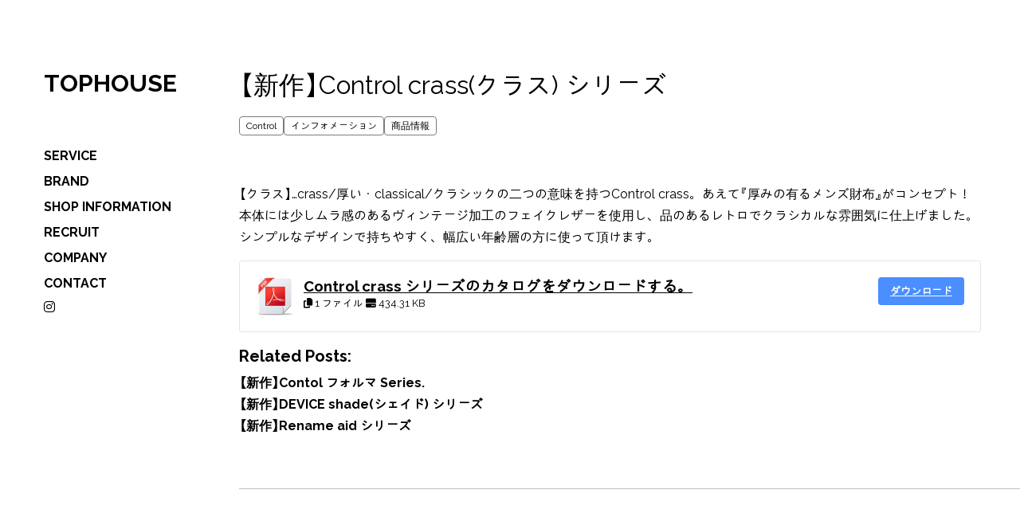

--- FILE ---
content_type: text/html; charset=UTF-8
request_url: https://www.tophouse.jp/control-crass/
body_size: 39593
content:

<!DOCTYPE html>
<html lang="ja">

<head>
	<meta charset="UTF-8" />
	<meta name="viewport" content="width=device-width, initial-scale=1.0" />
	<meta http-equiv="X-UA-Compatible" content="ie=edge" />

	<link rel="preconnect" href="https://fonts.googleapis.com">
	<link rel="preconnect" href="https://fonts.gstatic.com" crossorigin>
	<link href="https://fonts.googleapis.com/css2?family=Raleway:ital,wght@0,100..900;1,100..900&display=swap" rel="stylesheet">
	<link href="https://fonts.googleapis.com/css2?family=Gothic+A1&family=Raleway:ital,wght@0,100..900;1,100..900&display=swap" rel="stylesheet">
	<title>【新作】Control crass(クラス) シリーズ | TOPHOUSE</title>
	<style>img:is([sizes="auto" i], [sizes^="auto," i]) { contain-intrinsic-size: 3000px 1500px }</style>
	
		<!-- All in One SEO 4.8.2 - aioseo.com -->
	<meta name="description" content="生地に厚みのあるメンズ財布。本体には少しムラ感のあるヴィンテージ加工のフェイクレザーを使用し、品のあるレトロでクラシカルな雰囲気に仕上げました。シンプルなデザインで持ちやすく、幅広い年齢層の方に使って頂けます。" />
	<meta name="robots" content="max-image-preview:large" />
	<meta name="author" content="tophouse_wp"/>
	<meta name="google-site-verification" content="xmdujAd66nf4PjQh6ideAgG4gc0X4n7zMPbtT5W6CD0" />
	<meta name="keywords" content="パスケース,定期入れ,カード入れ,カードケース,名刺入れ,メンズ,control,ブランド,人気,合皮,レディース,財布,長財布,ブラウン,キャメル,ターコイズ,インフォメーション,商品情報" />
	<link rel="canonical" href="https://www.tophouse.jp/control-crass/" />
	<meta name="generator" content="All in One SEO (AIOSEO) 4.8.2" />
		<meta property="og:locale" content="ja_JP" />
		<meta property="og:site_name" content="TOPHOUSE 【トップハウス】" />
		<meta property="og:type" content="article" />
		<meta property="og:title" content="【新作】Control crass(クラス) シリーズ | TOPHOUSE" />
		<meta property="og:description" content="生地に厚みのあるメンズ財布。本体には少しムラ感のあるヴィンテージ加工のフェイクレザーを使用し、品のあるレトロでクラシカルな雰囲気に仕上げました。シンプルなデザインで持ちやすく、幅広い年齢層の方に使って頂けます。" />
		<meta property="og:url" content="https://www.tophouse.jp/control-crass/" />
		<meta property="og:image" content="https://www.tophouse.jp/wp2/wp-content/uploads/tophouse.gif" />
		<meta property="og:image:secure_url" content="https://www.tophouse.jp/wp2/wp-content/uploads/tophouse.gif" />
		<meta property="og:image:width" content="200" />
		<meta property="og:image:height" content="200" />
		<meta property="article:published_time" content="2015-06-22T07:37:06+00:00" />
		<meta property="article:modified_time" content="2015-06-22T07:37:06+00:00" />
		<meta property="article:publisher" content="https://www.facebook.com/TopHouse1" />
		<meta name="twitter:card" content="summary" />
		<meta name="twitter:site" content="@top_house" />
		<meta name="twitter:title" content="【新作】Control crass(クラス) シリーズ | TOPHOUSE" />
		<meta name="twitter:description" content="生地に厚みのあるメンズ財布。本体には少しムラ感のあるヴィンテージ加工のフェイクレザーを使用し、品のあるレトロでクラシカルな雰囲気に仕上げました。シンプルなデザインで持ちやすく、幅広い年齢層の方に使って頂けます。" />
		<meta name="twitter:image" content="https://www.tophouse.jp/wp2/wp-content/uploads/tophouse.gif" />
		<script type="application/ld+json" class="aioseo-schema">
			{"@context":"https:\/\/schema.org","@graph":[{"@type":"Article","@id":"https:\/\/www.tophouse.jp\/control-crass\/#article","name":"\u3010\u65b0\u4f5c\u3011Control crass(\u30af\u30e9\u30b9) \u30b7\u30ea\u30fc\u30ba | TOPHOUSE","headline":"\u3010\u65b0\u4f5c\u3011Control crass(\u30af\u30e9\u30b9) \u30b7\u30ea\u30fc\u30ba","author":{"@id":"https:\/\/www.tophouse.jp\/author\/tophouse_wp\/#author"},"publisher":{"@id":"https:\/\/www.tophouse.jp\/#organization"},"datePublished":"2015-06-22T07:37:06+09:00","dateModified":"2015-06-22T07:37:06+09:00","inLanguage":"ja","mainEntityOfPage":{"@id":"https:\/\/www.tophouse.jp\/control-crass\/#webpage"},"isPartOf":{"@id":"https:\/\/www.tophouse.jp\/control-crass\/#webpage"},"articleSection":"Control, \u30a4\u30f3\u30d5\u30a9\u30e1\u30fc\u30b7\u30e7\u30f3, \u5546\u54c1\u60c5\u5831, \u8ca1\u5e03, \u5408\u76ae, \u30e1\u30f3\u30ba, \u30d6\u30e9\u30a6\u30f3, \u30ad\u30e3\u30e1\u30eb, Control, \u30d1\u30b9\u30b1\u30fc\u30b9, \u30bf\u30fc\u30b3\u30a4\u30ba"},{"@type":"BreadcrumbList","@id":"https:\/\/www.tophouse.jp\/control-crass\/#breadcrumblist","itemListElement":[{"@type":"ListItem","@id":"https:\/\/www.tophouse.jp\/#listItem","position":1,"name":"\u5bb6","item":"https:\/\/www.tophouse.jp\/","nextItem":{"@type":"ListItem","@id":"https:\/\/www.tophouse.jp\/control-crass\/#listItem","name":"\u3010\u65b0\u4f5c\u3011Control crass(\u30af\u30e9\u30b9) \u30b7\u30ea\u30fc\u30ba"}},{"@type":"ListItem","@id":"https:\/\/www.tophouse.jp\/control-crass\/#listItem","position":2,"name":"\u3010\u65b0\u4f5c\u3011Control crass(\u30af\u30e9\u30b9) \u30b7\u30ea\u30fc\u30ba","previousItem":{"@type":"ListItem","@id":"https:\/\/www.tophouse.jp\/#listItem","name":"\u5bb6"}}]},{"@type":"Organization","@id":"https:\/\/www.tophouse.jp\/#organization","name":"TOPHOUSE","description":"\u30d0\u30c3\u30b0\u30e1\u30fc\u30ab\u30fc \u30c8\u30c3\u30d7\u30cf\u30a6\u30b9\u306e\u516c\u5f0f\u30b5\u30a4\u30c8","url":"https:\/\/www.tophouse.jp\/","sameAs":["https:\/\/www.instagram.com\/devicebag\/?hl=ja"]},{"@type":"Person","@id":"https:\/\/www.tophouse.jp\/author\/tophouse_wp\/#author","url":"https:\/\/www.tophouse.jp\/author\/tophouse_wp\/","name":"tophouse_wp","image":{"@type":"ImageObject","@id":"https:\/\/www.tophouse.jp\/control-crass\/#authorImage","url":"https:\/\/secure.gravatar.com\/avatar\/d03d126895359f17934890c9ba996d3290fdca996f62a9147d64dfc3ea712f67?s=96&d=mm&r=g","width":96,"height":96,"caption":"tophouse_wp"}},{"@type":"WebPage","@id":"https:\/\/www.tophouse.jp\/control-crass\/#webpage","url":"https:\/\/www.tophouse.jp\/control-crass\/","name":"\u3010\u65b0\u4f5c\u3011Control crass(\u30af\u30e9\u30b9) \u30b7\u30ea\u30fc\u30ba | TOPHOUSE","description":"\u751f\u5730\u306b\u539a\u307f\u306e\u3042\u308b\u30e1\u30f3\u30ba\u8ca1\u5e03\u3002\u672c\u4f53\u306b\u306f\u5c11\u3057\u30e0\u30e9\u611f\u306e\u3042\u308b\u30f4\u30a3\u30f3\u30c6\u30fc\u30b8\u52a0\u5de5\u306e\u30d5\u30a7\u30a4\u30af\u30ec\u30b6\u30fc\u3092\u4f7f\u7528\u3057\u3001\u54c1\u306e\u3042\u308b\u30ec\u30c8\u30ed\u3067\u30af\u30e9\u30b7\u30ab\u30eb\u306a\u96f0\u56f2\u6c17\u306b\u4ed5\u4e0a\u3052\u307e\u3057\u305f\u3002\u30b7\u30f3\u30d7\u30eb\u306a\u30c7\u30b6\u30a4\u30f3\u3067\u6301\u3061\u3084\u3059\u304f\u3001\u5e45\u5e83\u3044\u5e74\u9f62\u5c64\u306e\u65b9\u306b\u4f7f\u3063\u3066\u9802\u3051\u307e\u3059\u3002","inLanguage":"ja","isPartOf":{"@id":"https:\/\/www.tophouse.jp\/#website"},"breadcrumb":{"@id":"https:\/\/www.tophouse.jp\/control-crass\/#breadcrumblist"},"author":{"@id":"https:\/\/www.tophouse.jp\/author\/tophouse_wp\/#author"},"creator":{"@id":"https:\/\/www.tophouse.jp\/author\/tophouse_wp\/#author"},"datePublished":"2015-06-22T07:37:06+09:00","dateModified":"2015-06-22T07:37:06+09:00"},{"@type":"WebSite","@id":"https:\/\/www.tophouse.jp\/#website","url":"https:\/\/www.tophouse.jp\/","name":"TOPHOUSE","description":"\u30d0\u30c3\u30b0\u30e1\u30fc\u30ab\u30fc \u30c8\u30c3\u30d7\u30cf\u30a6\u30b9\u306e\u516c\u5f0f\u30b5\u30a4\u30c8","inLanguage":"ja","publisher":{"@id":"https:\/\/www.tophouse.jp\/#organization"}}]}
		</script>
		<!-- All in One SEO -->

<link rel='dns-prefetch' href='//cdn.jsdelivr.net' />
<link rel='dns-prefetch' href='//cdnjs.cloudflare.com' />
<link rel="alternate" type="application/rss+xml" title="TOPHOUSE &raquo; フィード" href="https://www.tophouse.jp/feed/" />
<link rel="alternate" type="application/rss+xml" title="TOPHOUSE &raquo; コメントフィード" href="https://www.tophouse.jp/comments/feed/" />
<script type="text/javascript" id="wpp-js" src="https://www.tophouse.jp/wp2/wp-content/plugins/wordpress-popular-posts/assets/js/wpp.min.js?ver=7.3.1" data-sampling="0" data-sampling-rate="100" data-api-url="https://www.tophouse.jp/wp-json/wordpress-popular-posts" data-post-id="920" data-token="aecb2cc724" data-lang="0" data-debug="0"></script>
<script type="text/javascript">
/* <![CDATA[ */
window._wpemojiSettings = {"baseUrl":"https:\/\/s.w.org\/images\/core\/emoji\/16.0.1\/72x72\/","ext":".png","svgUrl":"https:\/\/s.w.org\/images\/core\/emoji\/16.0.1\/svg\/","svgExt":".svg","source":{"concatemoji":"https:\/\/www.tophouse.jp\/wp2\/wp-includes\/js\/wp-emoji-release.min.js?ver=6.8.3"}};
/*! This file is auto-generated */
!function(s,n){var o,i,e;function c(e){try{var t={supportTests:e,timestamp:(new Date).valueOf()};sessionStorage.setItem(o,JSON.stringify(t))}catch(e){}}function p(e,t,n){e.clearRect(0,0,e.canvas.width,e.canvas.height),e.fillText(t,0,0);var t=new Uint32Array(e.getImageData(0,0,e.canvas.width,e.canvas.height).data),a=(e.clearRect(0,0,e.canvas.width,e.canvas.height),e.fillText(n,0,0),new Uint32Array(e.getImageData(0,0,e.canvas.width,e.canvas.height).data));return t.every(function(e,t){return e===a[t]})}function u(e,t){e.clearRect(0,0,e.canvas.width,e.canvas.height),e.fillText(t,0,0);for(var n=e.getImageData(16,16,1,1),a=0;a<n.data.length;a++)if(0!==n.data[a])return!1;return!0}function f(e,t,n,a){switch(t){case"flag":return n(e,"\ud83c\udff3\ufe0f\u200d\u26a7\ufe0f","\ud83c\udff3\ufe0f\u200b\u26a7\ufe0f")?!1:!n(e,"\ud83c\udde8\ud83c\uddf6","\ud83c\udde8\u200b\ud83c\uddf6")&&!n(e,"\ud83c\udff4\udb40\udc67\udb40\udc62\udb40\udc65\udb40\udc6e\udb40\udc67\udb40\udc7f","\ud83c\udff4\u200b\udb40\udc67\u200b\udb40\udc62\u200b\udb40\udc65\u200b\udb40\udc6e\u200b\udb40\udc67\u200b\udb40\udc7f");case"emoji":return!a(e,"\ud83e\udedf")}return!1}function g(e,t,n,a){var r="undefined"!=typeof WorkerGlobalScope&&self instanceof WorkerGlobalScope?new OffscreenCanvas(300,150):s.createElement("canvas"),o=r.getContext("2d",{willReadFrequently:!0}),i=(o.textBaseline="top",o.font="600 32px Arial",{});return e.forEach(function(e){i[e]=t(o,e,n,a)}),i}function t(e){var t=s.createElement("script");t.src=e,t.defer=!0,s.head.appendChild(t)}"undefined"!=typeof Promise&&(o="wpEmojiSettingsSupports",i=["flag","emoji"],n.supports={everything:!0,everythingExceptFlag:!0},e=new Promise(function(e){s.addEventListener("DOMContentLoaded",e,{once:!0})}),new Promise(function(t){var n=function(){try{var e=JSON.parse(sessionStorage.getItem(o));if("object"==typeof e&&"number"==typeof e.timestamp&&(new Date).valueOf()<e.timestamp+604800&&"object"==typeof e.supportTests)return e.supportTests}catch(e){}return null}();if(!n){if("undefined"!=typeof Worker&&"undefined"!=typeof OffscreenCanvas&&"undefined"!=typeof URL&&URL.createObjectURL&&"undefined"!=typeof Blob)try{var e="postMessage("+g.toString()+"("+[JSON.stringify(i),f.toString(),p.toString(),u.toString()].join(",")+"));",a=new Blob([e],{type:"text/javascript"}),r=new Worker(URL.createObjectURL(a),{name:"wpTestEmojiSupports"});return void(r.onmessage=function(e){c(n=e.data),r.terminate(),t(n)})}catch(e){}c(n=g(i,f,p,u))}t(n)}).then(function(e){for(var t in e)n.supports[t]=e[t],n.supports.everything=n.supports.everything&&n.supports[t],"flag"!==t&&(n.supports.everythingExceptFlag=n.supports.everythingExceptFlag&&n.supports[t]);n.supports.everythingExceptFlag=n.supports.everythingExceptFlag&&!n.supports.flag,n.DOMReady=!1,n.readyCallback=function(){n.DOMReady=!0}}).then(function(){return e}).then(function(){var e;n.supports.everything||(n.readyCallback(),(e=n.source||{}).concatemoji?t(e.concatemoji):e.wpemoji&&e.twemoji&&(t(e.twemoji),t(e.wpemoji)))}))}((window,document),window._wpemojiSettings);
/* ]]> */
</script>
<style id='wp-emoji-styles-inline-css' type='text/css'>

	img.wp-smiley, img.emoji {
		display: inline !important;
		border: none !important;
		box-shadow: none !important;
		height: 1em !important;
		width: 1em !important;
		margin: 0 0.07em !important;
		vertical-align: -0.1em !important;
		background: none !important;
		padding: 0 !important;
	}
</style>
<link rel='stylesheet' id='wp-block-library-css' href='https://www.tophouse.jp/wp2/wp-includes/css/dist/block-library/style.min.css?ver=6.8.3' type='text/css' media='all' />
<style id='classic-theme-styles-inline-css' type='text/css'>
/*! This file is auto-generated */
.wp-block-button__link{color:#fff;background-color:#32373c;border-radius:9999px;box-shadow:none;text-decoration:none;padding:calc(.667em + 2px) calc(1.333em + 2px);font-size:1.125em}.wp-block-file__button{background:#32373c;color:#fff;text-decoration:none}
</style>
<style id='global-styles-inline-css' type='text/css'>
:root{--wp--preset--aspect-ratio--square: 1;--wp--preset--aspect-ratio--4-3: 4/3;--wp--preset--aspect-ratio--3-4: 3/4;--wp--preset--aspect-ratio--3-2: 3/2;--wp--preset--aspect-ratio--2-3: 2/3;--wp--preset--aspect-ratio--16-9: 16/9;--wp--preset--aspect-ratio--9-16: 9/16;--wp--preset--color--black: #000000;--wp--preset--color--cyan-bluish-gray: #abb8c3;--wp--preset--color--white: #ffffff;--wp--preset--color--pale-pink: #f78da7;--wp--preset--color--vivid-red: #cf2e2e;--wp--preset--color--luminous-vivid-orange: #ff6900;--wp--preset--color--luminous-vivid-amber: #fcb900;--wp--preset--color--light-green-cyan: #7bdcb5;--wp--preset--color--vivid-green-cyan: #00d084;--wp--preset--color--pale-cyan-blue: #8ed1fc;--wp--preset--color--vivid-cyan-blue: #0693e3;--wp--preset--color--vivid-purple: #9b51e0;--wp--preset--gradient--vivid-cyan-blue-to-vivid-purple: linear-gradient(135deg,rgba(6,147,227,1) 0%,rgb(155,81,224) 100%);--wp--preset--gradient--light-green-cyan-to-vivid-green-cyan: linear-gradient(135deg,rgb(122,220,180) 0%,rgb(0,208,130) 100%);--wp--preset--gradient--luminous-vivid-amber-to-luminous-vivid-orange: linear-gradient(135deg,rgba(252,185,0,1) 0%,rgba(255,105,0,1) 100%);--wp--preset--gradient--luminous-vivid-orange-to-vivid-red: linear-gradient(135deg,rgba(255,105,0,1) 0%,rgb(207,46,46) 100%);--wp--preset--gradient--very-light-gray-to-cyan-bluish-gray: linear-gradient(135deg,rgb(238,238,238) 0%,rgb(169,184,195) 100%);--wp--preset--gradient--cool-to-warm-spectrum: linear-gradient(135deg,rgb(74,234,220) 0%,rgb(151,120,209) 20%,rgb(207,42,186) 40%,rgb(238,44,130) 60%,rgb(251,105,98) 80%,rgb(254,248,76) 100%);--wp--preset--gradient--blush-light-purple: linear-gradient(135deg,rgb(255,206,236) 0%,rgb(152,150,240) 100%);--wp--preset--gradient--blush-bordeaux: linear-gradient(135deg,rgb(254,205,165) 0%,rgb(254,45,45) 50%,rgb(107,0,62) 100%);--wp--preset--gradient--luminous-dusk: linear-gradient(135deg,rgb(255,203,112) 0%,rgb(199,81,192) 50%,rgb(65,88,208) 100%);--wp--preset--gradient--pale-ocean: linear-gradient(135deg,rgb(255,245,203) 0%,rgb(182,227,212) 50%,rgb(51,167,181) 100%);--wp--preset--gradient--electric-grass: linear-gradient(135deg,rgb(202,248,128) 0%,rgb(113,206,126) 100%);--wp--preset--gradient--midnight: linear-gradient(135deg,rgb(2,3,129) 0%,rgb(40,116,252) 100%);--wp--preset--font-size--small: 13px;--wp--preset--font-size--medium: 20px;--wp--preset--font-size--large: 36px;--wp--preset--font-size--x-large: 42px;--wp--preset--spacing--20: 0.44rem;--wp--preset--spacing--30: 0.67rem;--wp--preset--spacing--40: 1rem;--wp--preset--spacing--50: 1.5rem;--wp--preset--spacing--60: 2.25rem;--wp--preset--spacing--70: 3.38rem;--wp--preset--spacing--80: 5.06rem;--wp--preset--shadow--natural: 6px 6px 9px rgba(0, 0, 0, 0.2);--wp--preset--shadow--deep: 12px 12px 50px rgba(0, 0, 0, 0.4);--wp--preset--shadow--sharp: 6px 6px 0px rgba(0, 0, 0, 0.2);--wp--preset--shadow--outlined: 6px 6px 0px -3px rgba(255, 255, 255, 1), 6px 6px rgba(0, 0, 0, 1);--wp--preset--shadow--crisp: 6px 6px 0px rgba(0, 0, 0, 1);}:where(.is-layout-flex){gap: 0.5em;}:where(.is-layout-grid){gap: 0.5em;}body .is-layout-flex{display: flex;}.is-layout-flex{flex-wrap: wrap;align-items: center;}.is-layout-flex > :is(*, div){margin: 0;}body .is-layout-grid{display: grid;}.is-layout-grid > :is(*, div){margin: 0;}:where(.wp-block-columns.is-layout-flex){gap: 2em;}:where(.wp-block-columns.is-layout-grid){gap: 2em;}:where(.wp-block-post-template.is-layout-flex){gap: 1.25em;}:where(.wp-block-post-template.is-layout-grid){gap: 1.25em;}.has-black-color{color: var(--wp--preset--color--black) !important;}.has-cyan-bluish-gray-color{color: var(--wp--preset--color--cyan-bluish-gray) !important;}.has-white-color{color: var(--wp--preset--color--white) !important;}.has-pale-pink-color{color: var(--wp--preset--color--pale-pink) !important;}.has-vivid-red-color{color: var(--wp--preset--color--vivid-red) !important;}.has-luminous-vivid-orange-color{color: var(--wp--preset--color--luminous-vivid-orange) !important;}.has-luminous-vivid-amber-color{color: var(--wp--preset--color--luminous-vivid-amber) !important;}.has-light-green-cyan-color{color: var(--wp--preset--color--light-green-cyan) !important;}.has-vivid-green-cyan-color{color: var(--wp--preset--color--vivid-green-cyan) !important;}.has-pale-cyan-blue-color{color: var(--wp--preset--color--pale-cyan-blue) !important;}.has-vivid-cyan-blue-color{color: var(--wp--preset--color--vivid-cyan-blue) !important;}.has-vivid-purple-color{color: var(--wp--preset--color--vivid-purple) !important;}.has-black-background-color{background-color: var(--wp--preset--color--black) !important;}.has-cyan-bluish-gray-background-color{background-color: var(--wp--preset--color--cyan-bluish-gray) !important;}.has-white-background-color{background-color: var(--wp--preset--color--white) !important;}.has-pale-pink-background-color{background-color: var(--wp--preset--color--pale-pink) !important;}.has-vivid-red-background-color{background-color: var(--wp--preset--color--vivid-red) !important;}.has-luminous-vivid-orange-background-color{background-color: var(--wp--preset--color--luminous-vivid-orange) !important;}.has-luminous-vivid-amber-background-color{background-color: var(--wp--preset--color--luminous-vivid-amber) !important;}.has-light-green-cyan-background-color{background-color: var(--wp--preset--color--light-green-cyan) !important;}.has-vivid-green-cyan-background-color{background-color: var(--wp--preset--color--vivid-green-cyan) !important;}.has-pale-cyan-blue-background-color{background-color: var(--wp--preset--color--pale-cyan-blue) !important;}.has-vivid-cyan-blue-background-color{background-color: var(--wp--preset--color--vivid-cyan-blue) !important;}.has-vivid-purple-background-color{background-color: var(--wp--preset--color--vivid-purple) !important;}.has-black-border-color{border-color: var(--wp--preset--color--black) !important;}.has-cyan-bluish-gray-border-color{border-color: var(--wp--preset--color--cyan-bluish-gray) !important;}.has-white-border-color{border-color: var(--wp--preset--color--white) !important;}.has-pale-pink-border-color{border-color: var(--wp--preset--color--pale-pink) !important;}.has-vivid-red-border-color{border-color: var(--wp--preset--color--vivid-red) !important;}.has-luminous-vivid-orange-border-color{border-color: var(--wp--preset--color--luminous-vivid-orange) !important;}.has-luminous-vivid-amber-border-color{border-color: var(--wp--preset--color--luminous-vivid-amber) !important;}.has-light-green-cyan-border-color{border-color: var(--wp--preset--color--light-green-cyan) !important;}.has-vivid-green-cyan-border-color{border-color: var(--wp--preset--color--vivid-green-cyan) !important;}.has-pale-cyan-blue-border-color{border-color: var(--wp--preset--color--pale-cyan-blue) !important;}.has-vivid-cyan-blue-border-color{border-color: var(--wp--preset--color--vivid-cyan-blue) !important;}.has-vivid-purple-border-color{border-color: var(--wp--preset--color--vivid-purple) !important;}.has-vivid-cyan-blue-to-vivid-purple-gradient-background{background: var(--wp--preset--gradient--vivid-cyan-blue-to-vivid-purple) !important;}.has-light-green-cyan-to-vivid-green-cyan-gradient-background{background: var(--wp--preset--gradient--light-green-cyan-to-vivid-green-cyan) !important;}.has-luminous-vivid-amber-to-luminous-vivid-orange-gradient-background{background: var(--wp--preset--gradient--luminous-vivid-amber-to-luminous-vivid-orange) !important;}.has-luminous-vivid-orange-to-vivid-red-gradient-background{background: var(--wp--preset--gradient--luminous-vivid-orange-to-vivid-red) !important;}.has-very-light-gray-to-cyan-bluish-gray-gradient-background{background: var(--wp--preset--gradient--very-light-gray-to-cyan-bluish-gray) !important;}.has-cool-to-warm-spectrum-gradient-background{background: var(--wp--preset--gradient--cool-to-warm-spectrum) !important;}.has-blush-light-purple-gradient-background{background: var(--wp--preset--gradient--blush-light-purple) !important;}.has-blush-bordeaux-gradient-background{background: var(--wp--preset--gradient--blush-bordeaux) !important;}.has-luminous-dusk-gradient-background{background: var(--wp--preset--gradient--luminous-dusk) !important;}.has-pale-ocean-gradient-background{background: var(--wp--preset--gradient--pale-ocean) !important;}.has-electric-grass-gradient-background{background: var(--wp--preset--gradient--electric-grass) !important;}.has-midnight-gradient-background{background: var(--wp--preset--gradient--midnight) !important;}.has-small-font-size{font-size: var(--wp--preset--font-size--small) !important;}.has-medium-font-size{font-size: var(--wp--preset--font-size--medium) !important;}.has-large-font-size{font-size: var(--wp--preset--font-size--large) !important;}.has-x-large-font-size{font-size: var(--wp--preset--font-size--x-large) !important;}
:where(.wp-block-post-template.is-layout-flex){gap: 1.25em;}:where(.wp-block-post-template.is-layout-grid){gap: 1.25em;}
:where(.wp-block-columns.is-layout-flex){gap: 2em;}:where(.wp-block-columns.is-layout-grid){gap: 2em;}
:root :where(.wp-block-pullquote){font-size: 1.5em;line-height: 1.6;}
</style>
<link rel='stylesheet' id='contact-form-7-css' href='https://www.tophouse.jp/wp2/wp-content/plugins/contact-form-7/includes/css/styles.css?ver=6.1.4' type='text/css' media='all' />
<link rel='stylesheet' id='wpdm-fonticon-css' href='https://www.tophouse.jp/wp2/wp-content/plugins/download-manager/assets/wpdm-iconfont/css/wpdm-icons.css?ver=6.8.3' type='text/css' media='all' />
<link rel='stylesheet' id='wpdm-front-css' href='https://www.tophouse.jp/wp2/wp-content/plugins/download-manager/assets/css/front.min.css?ver=6.8.3' type='text/css' media='all' />
<link rel='stylesheet' id='wordpress-popular-posts-css-css' href='https://www.tophouse.jp/wp2/wp-content/plugins/wordpress-popular-posts/assets/css/wpp.css?ver=7.3.1' type='text/css' media='all' />
<link rel='stylesheet' id='yakuhanjp-css' href='https://cdn.jsdelivr.net/npm/yakuhanjp@4.1.1/dist/css/yakuhanjp.css?ver=1.0.0' type='text/css' media='all' />
<link rel='stylesheet' id='swiper-css-css' href='https://cdn.jsdelivr.net/npm/swiper@8/swiper-bundle.min.css?ver=1.0.0' type='text/css' media='all' />
<link rel='stylesheet' id='tophouse-common-css' href='https://www.tophouse.jp/wp2/wp-content/themes/tophouse/css/common.css?ver=1.0.0' type='text/css' media='all' />
<link rel='stylesheet' id='tophouse-page-css' href='https://www.tophouse.jp/wp2/wp-content/themes/tophouse/css/page.css?ver=1.0.0' type='text/css' media='all' />
<link rel='stylesheet' id='tablepress-default-css' href='https://www.tophouse.jp/wp2/wp-content/plugins/tablepress/css/build/default.css?ver=3.1.2' type='text/css' media='all' />
<script type="text/javascript" src="https://www.tophouse.jp/wp2/wp-includes/js/jquery/jquery.min.js?ver=3.7.1" id="jquery-core-js"></script>
<script type="text/javascript" src="https://www.tophouse.jp/wp2/wp-includes/js/jquery/jquery-migrate.min.js?ver=3.4.1" id="jquery-migrate-js"></script>
<script type="text/javascript" src="https://www.tophouse.jp/wp2/wp-content/plugins/download-manager/assets/js/wpdm.min.js?ver=6.8.3" id="wpdm-frontend-js-js"></script>
<script type="text/javascript" id="wpdm-frontjs-js-extra">
/* <![CDATA[ */
var wpdm_url = {"home":"https:\/\/www.tophouse.jp\/","site":"https:\/\/www.tophouse.jp\/wp2\/","ajax":"https:\/\/www.tophouse.jp\/wp2\/wp-admin\/admin-ajax.php"};
var wpdm_js = {"spinner":"<i class=\"wpdm-icon wpdm-sun wpdm-spin\"><\/i>","client_id":"244b1e461b5991006388f751dffa38c3"};
var wpdm_strings = {"pass_var":"\u30d1\u30b9\u30ef\u30fc\u30c9\u78ba\u8a8d\u5b8c\u4e86 !","pass_var_q":"\u30c0\u30a6\u30f3\u30ed\u30fc\u30c9\u3092\u958b\u59cb\u3059\u308b\u306b\u306f\u3001\u6b21\u306e\u30dc\u30bf\u30f3\u3092\u30af\u30ea\u30c3\u30af\u3057\u3066\u304f\u3060\u3055\u3044\u3002","start_dl":"\u30c0\u30a6\u30f3\u30ed\u30fc\u30c9\u958b\u59cb"};
/* ]]> */
</script>
<script type="text/javascript" src="https://www.tophouse.jp/wp2/wp-content/plugins/download-manager/assets/js/front.min.js?ver=3.3.17" id="wpdm-frontjs-js"></script>
<link rel="https://api.w.org/" href="https://www.tophouse.jp/wp-json/" /><link rel="alternate" title="JSON" type="application/json" href="https://www.tophouse.jp/wp-json/wp/v2/posts/920" /><link rel="EditURI" type="application/rsd+xml" title="RSD" href="https://www.tophouse.jp/wp2/xmlrpc.php?rsd" />
<meta name="generator" content="WordPress 6.8.3" />
<link rel='shortlink' href='https://www.tophouse.jp/?p=920' />
<link rel="alternate" title="oEmbed (JSON)" type="application/json+oembed" href="https://www.tophouse.jp/wp-json/oembed/1.0/embed?url=https%3A%2F%2Fwww.tophouse.jp%2Fcontrol-crass%2F" />
<link rel="alternate" title="oEmbed (XML)" type="text/xml+oembed" href="https://www.tophouse.jp/wp-json/oembed/1.0/embed?url=https%3A%2F%2Fwww.tophouse.jp%2Fcontrol-crass%2F&#038;format=xml" />
            <style id="wpp-loading-animation-styles">@-webkit-keyframes bgslide{from{background-position-x:0}to{background-position-x:-200%}}@keyframes bgslide{from{background-position-x:0}to{background-position-x:-200%}}.wpp-widget-block-placeholder,.wpp-shortcode-placeholder{margin:0 auto;width:60px;height:3px;background:#dd3737;background:linear-gradient(90deg,#dd3737 0%,#571313 10%,#dd3737 100%);background-size:200% auto;border-radius:3px;-webkit-animation:bgslide 1s infinite linear;animation:bgslide 1s infinite linear}</style>
            <style type="text/css">.recentcomments a{display:inline !important;padding:0 !important;margin:0 !important;}</style><link rel="icon" href="https://www.tophouse.jp/wp2/wp-content/uploads/cropped-logo-32x32.jpg" sizes="32x32" />
<link rel="icon" href="https://www.tophouse.jp/wp2/wp-content/uploads/cropped-logo-192x192.jpg" sizes="192x192" />
<link rel="apple-touch-icon" href="https://www.tophouse.jp/wp2/wp-content/uploads/cropped-logo-180x180.jpg" />
<meta name="msapplication-TileImage" content="https://www.tophouse.jp/wp2/wp-content/uploads/cropped-logo-270x270.jpg" />
<meta name="generator" content="WordPress Download Manager 3.3.17" />
                <style>
        /* WPDM Link Template Styles */        </style>
                <style>

            :root {
                --color-primary: #4a8eff;
                --color-primary-rgb: 74, 142, 255;
                --color-primary-hover: #5998ff;
                --color-primary-active: #3281ff;
                --color-secondary: #6c757d;
                --color-secondary-rgb: 108, 117, 125;
                --color-secondary-hover: #6c757d;
                --color-secondary-active: #6c757d;
                --color-success: #018e11;
                --color-success-rgb: 1, 142, 17;
                --color-success-hover: #0aad01;
                --color-success-active: #0c8c01;
                --color-info: #2CA8FF;
                --color-info-rgb: 44, 168, 255;
                --color-info-hover: #2CA8FF;
                --color-info-active: #2CA8FF;
                --color-warning: #FFB236;
                --color-warning-rgb: 255, 178, 54;
                --color-warning-hover: #FFB236;
                --color-warning-active: #FFB236;
                --color-danger: #ff5062;
                --color-danger-rgb: 255, 80, 98;
                --color-danger-hover: #ff5062;
                --color-danger-active: #ff5062;
                --color-green: #30b570;
                --color-blue: #0073ff;
                --color-purple: #8557D3;
                --color-red: #ff5062;
                --color-muted: rgba(69, 89, 122, 0.6);
                --wpdm-font: "Sen", -apple-system, BlinkMacSystemFont, "Segoe UI", Roboto, Helvetica, Arial, sans-serif, "Apple Color Emoji", "Segoe UI Emoji", "Segoe UI Symbol";
            }

            .wpdm-download-link.btn.btn-primary {
                border-radius: 4px;
            }


        </style>
        </head>

<body class="wp-singular post-template-default single single-post postid-920 single-format-standard wp-theme-tophouse">
	<header class="l-header">
		<div class="drawer">
			<span></span>
			<span></span>
			<span></span>
		</div>
		<h1 class="sitelogo"><a href="https://www.tophouse.jp/">TOPHOUSE</a></h1>
		
		<div class="pc">
			<nav>
				<ul>
					<li><a href="https://www.tophouse.jp/#service">SERVICE</a></li>
					<li><a href="https://www.tophouse.jp/#brand">BRAND</a></li>
					<li><a href="https://www.tophouse.jp/#info">SHOP INFORMATION</a></li>
					<li><a href="https://www.tophouse.jp/recruit">RECRUIT</a></li>
					<li><a href="https://www.tophouse.jp/our-vision">COMPANY</a></li>
					<li><a href="https://www.tophouse.jp/contact">CONTACT</a></li>
				</ul>
			</nav>
			<a href="https://www.instagram.com/device_bag_official/" target="_blank">
				<i class="fa-brands fa-instagram"></i>
			</a>
		</div>

		<div class="sp_nav sp">
			<nav>
				<ul>
					<li><a href="https://www.tophouse.jp/#service">SERVICE</a></li>
					<li><a href="https://www.tophouse.jp/#brand">BRAND</a></li>
					<li><a href="https://www.tophouse.jp/#info">SHOP INFORMATION</a></li>
					<li><a href="https://www.tophouse.jp/recruit">RECRUIT</a></li>
					<li><a href="https://www.tophouse.jp/our-vision">COMPANY</a></li>
					<li><a href="https://www.tophouse.jp/contact">CONTACT</a></li>
				</ul>
			</nav>
		</div>

	</header><main class="wrapper inner" id="post-920">
	<div class="page_inner">
		<h1 class="post-title">【新作】Control crass(クラス) シリーズ</h1>
		<div class="category-tag-links">
			<div class="category-links">
				<span class="category-label"></span>
				<ul class="post-categories">
	<li><a href="https://www.tophouse.jp/category/products/control/" rel="category tag">Control</a></li>
	<li><a href="https://www.tophouse.jp/category/information/" rel="category tag">インフォメーション</a></li>
	<li><a href="https://www.tophouse.jp/category/products/" rel="category tag">商品情報</a></li></ul>			</div>
		</div>

				
		<div class="entry-content">
			
<p>【クラス】…crass/厚い・classical/クラシックの二つの意味を持つControl crass。あえて『厚みの有るメンズ財布』がコンセプト！本体には少しムラ感のあるヴィンテージ加工のフェイクレザーを使用し、品のあるレトロでクラシカルな雰囲気に仕上げました。シンプルなデザインで持ちやすく、幅広い年齢層の方に使って頂けます。</p>
<div class='w3eden'><!-- WPDM Link Template: Default Template -->

<div class="link-template-default card mb-2">
    <div class="card-body">
        <div class="media">
            <div class="mr-3 img-48"><img decoding="async" class="wpdm_icon" alt="アイコン"   src="[data-uri]" data-src="https://www.tophouse.jp/wp2/wp-content/plugins/download-manager/assets/file-type-icons/pdf.png" /><noscript><img decoding="async" class="wpdm_icon" alt="アイコン"   src="https://www.tophouse.jp/wp2/wp-content/plugins/download-manager/assets/file-type-icons/pdf.png" /></noscript></div>
            <div class="media-body">
                <h3 class="package-title"><a href='https://www.tophouse.jp/download/control-crass/'>Control crass シリーズのカタログをダウンロードする。</a></h3>
                <div class="text-muted text-small"><i class="fas fa-copy"></i> 1 ファイル <i class="fas fa-hdd ml-3"></i> 434.31 KB</div>
            </div>
            <div class="ml-3">
                <a class='wpdm-download-link download-on-click btn btn-primary ' rel='nofollow' href='#' data-downloadurl="https://www.tophouse.jp/download/control-crass/?wpdmdl=921&refresh=696c975d6abf41768724317">ダウンロード</a>
            </div>
        </div>
    </div>
</div>

</div>
<div class='yarpp yarpp-related yarpp-related-website yarpp-template-list'>
<!-- YARPP List -->
<h3>Related posts:</h3><ol>
<li><a href="https://www.tophouse.jp/control-forma/" rel="bookmark" title="【新作】Contol フォルマ Series.">【新作】Contol フォルマ Series.</a></li>
<li><a href="https://www.tophouse.jp/device-shade/" rel="bookmark" title="【新作】DEVICE shade(シェイド) シリーズ">【新作】DEVICE shade(シェイド) シリーズ</a></li>
<li><a href="https://www.tophouse.jp/rename-aid/" rel="bookmark" title="【新作】Rename aid シリーズ">【新作】Rename aid シリーズ</a></li>
</ol>
</div>
		</div>
	</div>
</main>
<footer class="p-footer">
		<div class="inner">
			<ul class="footernav l-row">
				<li><a href="https://www.tophouse.jp/#service">SURVICE</a></li>
					<li><a href="https://www.tophouse.jp/#brand">BRAND</a></li>
					<li><a href="https://www.tophouse.jp/#info">SHOP INFORMATION</a></li>
					<li><a href="https://www.tophouse.jp/recruit">RECRUIT</a></li>
					<li><a href="https://www.tophouse.jp/our-vision">COMPANY</a></li>
					<li><a href="https://www.tophouse.jp/contact">COMTACT</a></li>
			</ul>
			<div class="footerlogo sp_padding">
				<p class="sub">バッグ・アパレルメーカートップハウスの公式サイト</p>
				<a href="https://www.tophouse.jp"><span class="sitelogo">TOPHOUSE</span><span class="kana">株式会社トップハウス</span></a>
			</div>
			<div class="footerbottom l-row sp_padding">
				<div class="info l-row">
					<div class="branch">
						<h3 class="ttl ttl3 _bk">大阪本社</h3>
						<p>〒587-0011 大阪府堺市美原区丹上587-3</p>
						<p>TEL ： <a href="tel:0723627080">072-362-7080（代）</a></p>
						<p>FAX ： 072-362-7081</p>
					</div>
					<div class="branch">
						<h3 class="ttl ttl3 _bk">上海支社</h3>
						<p>上海市延安西路2299号<br>上海マート　8A09室</p>
					</div>
				</div>
				<div class="linkarea">
					<div class="btn"><a href="https://www.tophouse.jp/contact" class="btn1 _bk"><span class="line"></span><i class="fa-regular fa-envelope"></i>COMTACT</a></div>
					<ul class="snsicon l-row">
<!--						<li><a href=""><img src="https://www.tophouse.jp/wp2/wp-content/themes/tophouse/images/ico-x_c.svg" alt="X"></a></li>-->
						<li><a href="https://www.instagram.com/device_bag_official/" target="_blank"><img src="https://www.tophouse.jp/wp2/wp-content/themes/tophouse/images/ico-ig_c.svg" alt="Instagram"></a></li>
						<li><a href="https://www.facebook.com/TopHouse1" target="_blank"><img src="https://www.tophouse.jp/wp2/wp-content/themes/tophouse/images/ico-fb_c.svg" alt="facebook"></a></li>
					</ul>
					<div class="copyright">
						<copy>Copyright © 2024 TOPHOUSE</copy>
					</div>
				</div>
			</div>
		</div>

	</footer>
	<script src="https://code.jquery.com/jquery-3.4.1.min.js"></script>
	<script src="https://kit.fontawesome.com/0b422fea6b.js" crossorigin="anonymous"></script>
	
	<script type="speculationrules">
{"prefetch":[{"source":"document","where":{"and":[{"href_matches":"\/*"},{"not":{"href_matches":["\/wp2\/wp-*.php","\/wp2\/wp-admin\/*","\/wp2\/wp-content\/uploads\/*","\/wp2\/wp-content\/*","\/wp2\/wp-content\/plugins\/*","\/wp2\/wp-content\/themes\/tophouse\/*","\/*\\?(.+)"]}},{"not":{"selector_matches":"a[rel~=\"nofollow\"]"}},{"not":{"selector_matches":".no-prefetch, .no-prefetch a"}}]},"eagerness":"conservative"}]}
</script>
            <script>
                jQuery(function($){

                    
                });
            </script>
            <div id="fb-root"></div>
            <link rel='stylesheet' id='yarppRelatedCss-css' href='https://www.tophouse.jp/wp2/wp-content/plugins/yet-another-related-posts-plugin/style/related.css?ver=5.30.11' type='text/css' media='all' />
<script type="text/javascript" src="https://www.tophouse.jp/wp2/wp-includes/js/dist/hooks.min.js?ver=4d63a3d491d11ffd8ac6" id="wp-hooks-js"></script>
<script type="text/javascript" src="https://www.tophouse.jp/wp2/wp-includes/js/dist/i18n.min.js?ver=5e580eb46a90c2b997e6" id="wp-i18n-js"></script>
<script type="text/javascript" id="wp-i18n-js-after">
/* <![CDATA[ */
wp.i18n.setLocaleData( { 'text direction\u0004ltr': [ 'ltr' ] } );
/* ]]> */
</script>
<script type="text/javascript" src="https://www.tophouse.jp/wp2/wp-content/plugins/contact-form-7/includes/swv/js/index.js?ver=6.1.4" id="swv-js"></script>
<script type="text/javascript" id="contact-form-7-js-translations">
/* <![CDATA[ */
( function( domain, translations ) {
	var localeData = translations.locale_data[ domain ] || translations.locale_data.messages;
	localeData[""].domain = domain;
	wp.i18n.setLocaleData( localeData, domain );
} )( "contact-form-7", {"translation-revision-date":"2025-11-30 08:12:23+0000","generator":"GlotPress\/4.0.3","domain":"messages","locale_data":{"messages":{"":{"domain":"messages","plural-forms":"nplurals=1; plural=0;","lang":"ja_JP"},"This contact form is placed in the wrong place.":["\u3053\u306e\u30b3\u30f3\u30bf\u30af\u30c8\u30d5\u30a9\u30fc\u30e0\u306f\u9593\u9055\u3063\u305f\u4f4d\u7f6e\u306b\u7f6e\u304b\u308c\u3066\u3044\u307e\u3059\u3002"],"Error:":["\u30a8\u30e9\u30fc:"]}},"comment":{"reference":"includes\/js\/index.js"}} );
/* ]]> */
</script>
<script type="text/javascript" id="contact-form-7-js-before">
/* <![CDATA[ */
var wpcf7 = {
    "api": {
        "root": "https:\/\/www.tophouse.jp\/wp-json\/",
        "namespace": "contact-form-7\/v1"
    }
};
/* ]]> */
</script>
<script type="text/javascript" src="https://www.tophouse.jp/wp2/wp-content/plugins/contact-form-7/includes/js/index.js?ver=6.1.4" id="contact-form-7-js"></script>
<script type="text/javascript" src="https://www.tophouse.jp/wp2/wp-includes/js/jquery/jquery.form.min.js?ver=4.3.0" id="jquery-form-js"></script>
<script type="text/javascript" src="https://www.tophouse.jp/wp2/wp-content/plugins/unveil-lazy-load/js/jquery.optimum-lazy-load.min.js?ver=0.3.1" id="unveil-js"></script>
<script type="text/javascript" src="https://cdn.jsdelivr.net/npm/swiper@8/swiper-bundle.min.js?ver=1.0.0" id="swiper-js-js"></script>
<script type="text/javascript" src="https://cdnjs.cloudflare.com/ajax/libs/gsap/3.12.2/gsap.min.js?ver=1.0.0" id="gsap-js"></script>
<script type="text/javascript" src="https://cdnjs.cloudflare.com/ajax/libs/gsap/3.12.2/ScrollTrigger.min.js?ver=1.0.0" id="ScrollTrigger-js"></script>
<script type="text/javascript" src="https://www.tophouse.jp/wp2/wp-content/themes/tophouse/js/script.js?ver=1.0.0" id="tophouse-script-js"></script>
<script type="text/javascript" src="https://www.tophouse.jp/wp2/wp-content/plugins/wp-gallery-custom-links/wp-gallery-custom-links.js?ver=1.1" id="wp-gallery-custom-links-js-js"></script>
</body>

</html>


--- FILE ---
content_type: text/css
request_url: https://www.tophouse.jp/wp2/wp-content/themes/tophouse/css/common.css?ver=1.0.0
body_size: 28847
content:
@charset "UTF-8";

*,
*::before,
*::after {
	box-sizing: border-box;
}

::-moz-selection {
	background: rgba(238, 238, 238, 0.5);
	color: #111;
}

::selection {
	background: rgba(238, 238, 238, 0.5);
	color: #111;
}

html {
	overflow-y: scroll;
	-webkit-overflow-scrolling: touch;
	
}

@media screen and (min-width:769px) {

	/* PC 769px以上 */
	html {
		font-size: 16px;
	}
}

@media screen and (max-width:768px) {

	/* タブレット 768px以下 */
	html {
		font-size: 2vw;
	}
}

@media screen and (max-width:480px) {

	/* スマートフォン 480px以下 */
	html {
		font-size: 14px;
	}
}

html,
body {
	margin: 0;
	padding: 0;
	 scroll-padding-top: 140px;
  scroll-behavior: smooth;
}

body {
	transition: background-color 0.5s ease, color 0.5s ease;
	font-family: "Raleway", "Gothic A1", sans-serif;
	font-size: 1rem;
	font-weight: 400;
	color: #000;
	line-height: 1.7;
	background: #fff;
	-webkit-font-smoothing: antialiased;
	-moz-osx-font-smoothing: grayscale;
	overflow-wrap: break-word;
}
@media screen and (max-width:768px) {
	body{
		font-family: "Roboto", "Noto Sans JP", sans-serif;
	}
}

article,
aside,
footer,
header,
nav,
section,
main {
	display: block;
}

h1,
h2,
h3,
h4,
h5,
h6 {
	line-height: 1.45;
	font-weight: normal;
}

h1,
h2,
h3,
h4,
h5,
h6,
a,
p,
span,
em,
small,
strong,
sub,
sup,
mark,
del,
ins,
strike,
abbr,
dfn,
blockquote,
q,
cite,
code,
pre,
ol,
ul,
li,
dl,
dt,
dd,
div,
section,
article,
main,
aside,
nav,
header,
hgroup,
footer,
img,
figure,
figcaption,
address,
time,
audio,
video,
canvas,
iframe,
details,
summary,
fieldset,
form,
label,
legend,
table,
caption,
tbody,
tfoot,
thead,
tr,
th,
td {
	margin: 0;
	padding: 0;
	border: 0;
}

a,
a::after,
a::before {
	color: inherit;
	outline: none;
	text-decoration: none;
	position: relative;
	display: inline-block;
	transition: all .3s;
	-webkit-transition: all .3s;
	-o-transition: all .3s;
	-moz-transition: all .3s
}

ol,
ul,
li {
	list-style: none
}

img {
	max-width: 100%;
	height: auto;
	border: none;
	vertical-align: top;
}

video {
	max-width: 100%;
	height: auto;
}

code,
kbd,
pre,
samp {
	font-family: monospace, sans-serif;
	font-size: inherit;
}

ul,
ol {
	list-style: none;
}

table {
	border-collapse: collapse;
	border-spacing: 0;
	width: 100%;
}

th,
td {
	text-align: left;
	vertical-align: top;
}


blockquote,
q {
	quotes: none;
}

blockquote::after,
blockquote::before,
q::after,
q::before {
	content: "";
	content: none;
}

address {
	font-style: normal;
}

input,
textarea,
select {
	max-width: 100%;
}
 .js-anchor {
    --anchor-offset: 60px;
    position: relative;
  }
  .js-anchor::before {
    content: "";
    display: block;
    height: var(--anchor-offset);
    margin-top: calc(var(--anchor-offset) * -1);
    pointer-events: none;
    visibility: hidden;
  }
/*-----------------------
/*clearfix
---------------------------------*/
/* For modern browsers */
.cf:before,
.cf:after {
	content: " ";
	display: table;
}

.cf:after {
	clear: both;
}

/* For IE 6/7 only */
.cf {
	*zoom: 1;
}



/*-----------------------
component パーツ
-----------------------*/

/*ローディング*/
.c-loading {
	background: #fff;
	height: 100%;
	width: 100%;
	position: fixed;
	visibility: visible;
	opacity: 1;
	top: 0;
	left: 0;
	z-index: 2;
	transition: all 1s ease 0s;
}

[data-loading=true] .c-loading {
	visibility: hidden;
	opacity: 0;
}

.c-loading__content {
	position: absolute;
	top: 50%;
	left: 50%;
	transform: translate(-50%, -50%);
}

/*モーダル*/
.c-modal {
	z-index: 100;
}

.c-modal__content {
	-webkit-transform: translate(-50%, -50%);
	background: #fff;
	left: 50%;
	opacity: 0;
	padding: 2em 2.4em;
	position: fixed;
	top: 50%;
	transform: translate(-50%, -50%);
	transition: all .3s ease 0s;
	visibility: hidden;
	z-index: 100;
}

.c-modal__close {
	background: #000;
	display: none;
	height: 100%;
	left: 0;
	opacity: 0;
	position: fixed;
	top: 0;
	transition: all .3s ease 0s;
	width: 100%;
	z-index: 99;
}

.is-checked .c-modal__close {
	display: block;
	opacity: .4;
}

.is-checked .c-modal__content {
	opacity: 1;
	visibility: visible;
}

.c-modal__content--cover {
	top: 0;
	left: 0;
	width: 100%;
	height: 100%;
	background: #000;
	transform: none;
}

.c-title {
	font-size: 50px;
	font-weight: 700;
	letter-spacing: .03em;
}

/*タブ*/
.c-tab__nav {
	border-bottom: 2px solid #e0e0e0;
	display: flex;
	justify-content: center;
}

.c-tab__item {
	background: #e0e0e0;
	display: block;
	margin-bottom: -2px;
	padding: .8em 1.6em;
}

.c-tab__item.is-checked {
	background: #757575;
	color: #fff;
}

.c-tab__content {
	display: none;
}

.c-tab__content.is-checked {
	display: block;
}

/*ナビ*/
.c-navigation {
	display: flex
}

.c-navigation a {
	display: block;
	text-decoration: none;
	transition: all .3s ease 0s
}

.c-navigation > li {
	margin-right: 1.2em;
	position: relative;
	text-align: center;
}

.c-navigation > li:last-child {
	margin-right: 0
}

.c-navigation > li > ul {
	display: block;
	left: 0;
	opacity: 0;
	position: absolute;
	text-align: left;
	top: calc(100% - .2em);
	transition: all .5s ease 0s;
	visibility: hidden;
	width: 200px;
	z-index: 31
}

/*テーブル*/
.c-table {
	background: #fff;
	border: 1px solid #bdbdbd;
	border-collapse: collapse;
	border-spacing: 0;
	width: 100%
}

.c-table td,
.c-table th {
	border: 1px solid #bdbdbd;
	padding: .7rem
}

.c-table th {
	font-weight: 700
}

.c-table--fixed {
	table-layout: fixed
}

.c-table--striped tr:nth-of-type(even) {
	background: #e0e0e0
}

.c-table--horizon {
	border: none
}

.c-table--horizon tr {
	border-bottom: 1px solid #bdbdbd;
	border-top: 1px solid #bdbdbd
}

.c-table--horizon tr:first-of-type {
	border-top: none
}

.c-table--horizon tr:last-of-type {
	border-bottom: none
}

.c-table--horizon td,
.c-table--horizon th {
	border: none
}

.c-table-responsive {
	-webkit-overflow-scrolling: touch;
	display: block;
	overflow-x: auto;
	padding: .2em 0;
	width: 100%
}

.c-navigation > li:hover > ul {
	opacity: 1;
	top: 100%;
	visibility: visible
}

/*dlリスト*/

.c-list dt,
.c-list dd {
	padding: 1em 0;
	border-bottom: 1px solid #baaca6;
}

.c-list dt {
	width: 200px;
	padding-right: 1em;
}

.c-list dd {
	width: calc(100% - 200px);
	padding-right: 1em;
	padding-left: 1em;
}

/*ラジオボタン*/
.c-radio,
[type=radio] {
	display: none
}

.c-radio + span,
[type=radio] + span {
	cursor: pointer;
	display: inline-block;
	margin: 0;
	padding: 0 1em 0 1.4em;
	position: relative
}

.c-radio + span::before,
[type=radio] + span::before {
	-webkit-transform: translateY(-50%);
	background: #fff;
	border: 1px solid #bdbdbd;
	border-radius: 50%;
	content: "";
	display: block;
	height: 1em;
	left: 0;
	position: absolute;
	top: 50%;
	transform: translateY(-50%);
	width: 1em
}

.c-radio + span::after,
[type=radio] + span::after {
	-webkit-transform: translateY(-50%);
	background: #616161;
	border: 1px solid #9e9e9e;
	border-radius: 50%;
	box-shadow: 0 0 0 .1em #fff inset;
	content: "";
	display: block;
	height: 1em;
	left: 0;
	opacity: 0;
	position: absolute;
	top: 50%;
	transform: translateY(-50%);
	transition: all .3s ease 0s;
	width: 1em
}

.c-radio:checked + span::before,
:checked[type=radio] + span::before {
	border: 1px solid #9e9e9e
}

.c-radio:checked + span::after,
:checked[type=radio] + span::after {
	opacity: 1
}

/*チェックボックス*/
.c-checkbox,
[type=checkbox] {
	display: none
}

.c-checkbox + span,
[type=checkbox] + span {
	cursor: pointer;
	display: inline-block;
	margin: 0;
	padding: 0 1em 0 1.4em;
	position: relative
}

.c-checkbox + span::before,
[type=checkbox] + span::before {
	-webkit-transform: translateY(-50%);
	background: #fff;
	border: 1px solid #bdbdbd;
	border-radius: 2px;
	content: "";
	display: block;
	height: 1em;
	left: 0;
	position: absolute;
	top: 50%;
	transform: translateY(-50%);
	width: 1em
}

.c-checkbox + span::after,
[type=checkbox] + span::after {
	-webkit-transform: translateY(-50%) rotate(-45deg);
	border-bottom: 3px solid #616161;
	border-left: 3px solid #616161;
	content: "";
	display: block;
	height: .6em;
	left: 0;
	margin-top: -.2em;
	opacity: 0;
	position: absolute;
	top: 50%;
	transform: translateY(-50%) rotate(-45deg);
	transition: all .3s ease 0s;
	width: 1em
}

.c-checkbox:checked + span::before,
:checked[type=checkbox] + span::before {
	border: 1px solid #9e9e9e
}

.c-checkbox:checked + span::after,
:checked[type=checkbox] + span::after {
	opacity: 1
}

/*セレクトボックス*/
.c-select,
select {
	-moz-appearance: none;
	-webkit-appearance: none;
	appearance: none;
	background-color: #fff;
	background-image: url(./img/arrow-bottom-w.png);
	background-position: center right .2em;
	background-repeat: no-repeat;
	background-size: 16px auto;
	border: 1px solid #bdbdbd;
	border-radius: 0;
	color: inherit;
	cursor: pointer;
	font-family: inherit;
	font-size: 1em;
	padding: .4em 2.4em .4em .8em;
	width: auto
}

.c-select::-ms-expand,
select::-ms-expand {
	display: none
}

.c-select:focus,
select:focus {
	border: 1px solid #9e9e9e;
	box-shadow: none;
	outline: 0
}

.c-select[multiple],
select[multiple] {
	background-image: none;
	height: 100px;
	padding: 0
}

.c-select[multiple] option,
select[multiple] option {
	padding: .4em 1.2em .4em .4em
}

/*アコーディオン*/
.c-accordion__title {
	cursor: pointer;
	padding: .4em .8em
}

.c-accordion__content {
	display: none;
	padding: .4em .8em
}

.c-accordion__title--arrow {
	padding-right: 2.4em;
	position: relative
}

.c-accordion__title--arrow::after {
	-webkit-transform: translateY(-50%);
	background: transparent url(./img/arrow-bottom-w.png) no-repeat top center/cover;
	content: "";
	height: .8em;
	position: absolute;
	right: .4em;
	top: 50%;
	transform: translateY(-50%);
	transition: all .5s ease 0s;
	width: .8em
}

.is-checked .c-accordion__title--arrow::after {
	-webkit-transform: translateY(-50%) rotateX(180deg);
	transform: translateY(-50%) rotateX(180deg)
}

.c-floating {
	bottom: 1em;
	opacity: 0;
	position: fixed;
	right: 1em;
	transition: all .3s ease 0s;
	visibility: hidden;
}

[data-scroll=true] .c-floating {
	opacity: 1;
	visibility: visible;
}

.c-icon,
.c-icon-arrow-bottom,
.c-icon-arrow-left,
.c-icon-arrow-right,
.c-icon-arrow-top,
.c-icon-check,
.c-icon-circle,
.c-icon-cross,
.c-icon-glass,
.c-icon-hamburger,
.c-icon-rhombus,
.c-icon-square,
.c-icon-triangle {
	display: inline-block;
	font-size: 50px;
	height: 50px;
	overflow: hidden;
	position: relative;
	width: 50px;
}

.c-icon-arrow-top > span {
	-webkit-transform: rotate(-45deg);
	border-right: 0.16em solid #757575;
	border-top: 0.16em solid #757575;
	display: block;
	height: 56%;
	left: 50%;
	margin: -14% 0 0 -28%;
	position: absolute;
	top: 50%;
	transform: rotate(-45deg);
	width: 56%;
}

/*-----------------------
layout レイアウト
-----------------------*/
.l-inner {
	margin: 0 13%;
}

.l-window-full {
	margin: 0 calc(50% - 50vw);
	overflow: hidden;
	width: 100vw;
}

.l-window-right {
	margin: 0 calc(50% - 50vw);
	overflow: hidden;
	padding: 0 0 0 calc(50vw - 50%);
	width: 100vw;
	display: block;
}

.l-window-left {
	margin: 0 calc(50% - 50vw);
	overflow: hidden;
	padding: 0 calc(50vw - 50%) 0 0;
	width: 100vw;
	display: block;
}

.l-row {
	display: flex;
	flex-wrap: wrap;
}

.l-row--middle {
	align-items: center;
}

.l-row--baseline {
	align-items: baseline;
}

.l-row--end {
	align-items: flex-end;
}

.l-row--center {
	justify-content: center;
}

.l-row--between {
	justify-content: space-between;
}

.l-row--reverse {
	flex-direction: row-reverse;
}

.l-row__col {
	align-items: stretch;
	display: flex;
	flex-direction: column;
	padding: 0;
}

.l-row--padding {
	width: calc(100% + 16px);
}

.l-row__col01 {
	width: 8.33333%
}

.l-row__col02 {
	width: 16.66667%
}

.l-row__col03 {
	width: 25%
}

.l-row__col04 {
	width: 33.33333%
}

.l-row__col05 {
	width: 41.66667%
}

.l-row__col06 {
	width: 50%
}

.l-row__col07 {
	width: 58.33333%
}

.l-row__col08 {
	width: 66.66667%
}

.l-row__col09 {
	width: 75%
}

.l-row__col10 {
	width: 83.33333%
}

.l-row__col11 {
	width: 91.66667%
}

.l-row__col12 {
	width: 100%
}

.l-row--padding .l-row__col03 {
	width: calc(25% - 16px);
	margin-right: 16px;
}

.l-row--padding .l-row__col04 {
	width: calc(33.333% - 16px);
	margin-right: 16px;
}

.l-row--padding .l-row__col06 {
	width: calc(50% - 16px);
	margin-right: 16px;
}

/*section*/
.l-section {
	width: 100%;
	padding: 8rem 0 0;
}


/*-----------------------
Utility
-----------------------*/
.sp {
	display: none;
}

.u-bold {
	font-weight: bold;
}

.u-bold.u-extra {
	text-shadow: 2px 2px 0 #000, -2px -2px 0 #000, -2px 2px 0 #000, 2px -2px 0 #000, 0px 2px 0 #000, 0 -2px 0 #000, 0px 0 0 #000, 2px 0 0 #000;
}

.u-text-left {
	text-align: left
}

.u-text-center {
	text-align: center
}

.u-text-right {
	text-align: right
}

.u-txt-wh {
	color: #fff;
}

.u-japanease {
	-ms-writing-mode: tb-rl;
	-webkit-writing-mode: vertical-rl;
	overflow: hidden;
	writing-mode: vertical-rl
}

.mgb1x {
	margin-bottom: 1em;
}

.mgb2x {
	margin-bottom: 2em;
}

.mgb3x {
	margin-bottom: 3em;
}

.mgb4x {
	margin-bottom: 4em;
}

.mgb5x {
	margin-bottom: 5em;
}

.mgb6x {
	margin-bottom: 6em;
}

.mgb8x {
	margin-bottom: 8em;
}

.mgt2x {
	margin-top: 2em;
}

.pdr1x {
	padding-right: 1em;
}

.pdl1x {
	padding-left: 1em;
}

.u-hover:hover {
	opacity: .8;
	transition: all .5s ease 0s
}

.u-hover-scale-wrap {
	width: auto;
	overflow: hidden;
}

.u-hover-scale {
	-webkit-transform: scale(1.1, 1.1);
	transform: scale(1.1, 1.1);
	transition: all .5s ease 0s
}

.u-hover-scale:hover {
	-webkit-transform: scale(1, 1);
	transform: scale(1, 1)
}

.u-hover-up {
	-webkit-transform: translate(0, 0);
	transform: translate(0, 0);
	transition: all .5s ease 0s
}

.u-hover-up:hover {
	-webkit-transform: translate(0, -.3em);
	transform: translate(0, -.3em)
}

.u-hover-down {
	-webkit-transform: translate(0, 0);
	transform: translate(0, 0);
	transition: all .5s ease 0s
}

.u-hover-down:hover {
	-webkit-transform: translate(0, .3em);
	transform: translate(0, .3em)
}

.u-fadein {
	opacity: 0;
	transition: all 1.8s ease 0s;
}

.u-fadein.is-anim {
	opacity: 1
}

.u-fadein-up {
	-webkit-transform: translate(0, 3.8rem);
	opacity: 0;
	transform: translate(0, 3.8rem);
	transition: all 1.6s ease 0s;
}

.u-fadein-up.is-anim {
	-webkit-transform: translate(0, 0);
	opacity: 1;
	transform: translate(0, 0);
}

.u-fadein-up.delay.is-anim {
	transition: all 1.6s ease 2s;
}

.u-remarks {
	position: relative;
	color: #DD3641;
	font-size: 90%;
	padding-left: 17px;
	line-height: 1.4;
}

.u-remarks:before {
	position: absolute;
	content: '※';
	left: 0;
}

.wrapper {
	position: relative;
}

@-webkit-keyframes zoomUp {
	0% {
		-webkit-transform: scale(1);
		transform: scale(1);
	}

	100% {
		-webkit-transform: scale(1.15);
		transform: scale(1.15);
	}
}

@keyframes zoomUp {

	/* 1.15倍させる指定 */
	0% {
		-webkit-transform: scale(1);
		transform: scale(1);
	}

	100% {
		-webkit-transform: scale(1.15);
		transform: scale(1.15);
	}
}

swiper-container {
	position: relative;
}

.swiper-slide {
	overflow: hidden;
	-webkit-backface-visibility: hidden;
	backface-visibility: hidden;
}

.swiper-slide-active .swiper-img,
.swiper-slide-duplicate-active .swiper-img,
.swiper-slide-prev .swiper-img {
	/* ８秒かけて拡大させる */
	-webkit-animation: zoomUp 8s linear 0s;
	animation: zoomUp 8s linear 0s;
	-webkit-animation-fill-mode: both;
	animation-fill-mode: both;
}

.mv .swiper-img {
	background-size: cover;
	background-position: center center;
	/* 背景画像は中央を軸に表示させる */
	height: 100vh;
	/* 600pxの高さで表示させる */
}

.mv {
	position: sticky;
	top: 0;
	height: 100vh;
	background-size: cover;

}

.mv:after {
	content: '';
	background: #fff;
	width: 100%;
	height: 100vh;
	position: absolute;
	top: 0;
	left: 0;
	filter: opacity(0);
	transition: .3s ease;
}

.is-out .mv:after {
	filter: opacity(1);
	transition: .6s ease;
	z-index: 1
}

.sitelogo {
	font-weight: 700;
	margin-bottom: 2em;
	line-height: 1;
	font-size: 30px
}


nav a {
	font-weight: 700;
	line-height: 1;
	padding: 0.5em 0
}

.copy {
	font-size: 60px;
	font-weight: 900;
	line-height: 1.2;
	position: absolute;
	top: 50%;
	left: 50%;
	transform: translate(-50%, -50%);
	opacity: 1;
	z-index: 2
}

.ttl {
	font-family: 'Raleway', sans-serif;
}

.sec-concept {
	width: 100%;
	color: #fff;
	font-size: 30px;
	display: flex;
	justify-content: flex-end;
	padding: 40vh 50px 10vh;
	box-sizing: border-box;
	transition: 2s ease;
	position: relative;
}

/*
.is-out .sec-concept {
	color: #000
}
*/

.conceptwrap {
	width: 50%;

}

.ttl1 {
	font-size: 90px;
	font-weight: 700;
	margin-bottom: .5em;
	position: relative
}

.ttl1:before {
	content: '';
	width: 100px;
	height: 4px;
	background: #000;
	position: absolute;
	bottom: 0;
	left: 0;
}

.sec-brand .ttl1:before,
.sec-concept .ttl1:before {
	background: #fff;
}

.ttl2 {
	font-size: 30px;
	font-weight: 700;
	margin-bottom: .5em;
	line-height: 1.6;
	position: relative
}

.ttl3 {
	font-size: 20px;
	font-weight: 700;
	line-height: 1.6;
	padding-left: 1.5em;
	position: relative;
	margin-bottom: 2em
}

.ttl3:before {
	content: '';
	width: 1em;
	height: 2px;
	background: #fff;
	position: absolute;
	top: .7em;
	left: 0
}

.ttl3._bk:before {
	background: #000;
}

.concepttxt {
	font-size: 20px;
	font-weight: 700
}

.sec-service {
	padding: 80px 0 35vh;
	position: relative;
	z-index: 2;
	opacity: 0
}
.is-out .sec-service{
	opacity: 1
}
.sec-brand {
	padding: 40vh 5% 80px;
	position: relative;
	z-index: 2;
}

.sec-recruit {
	padding: 35vh 0 120px;
	position: relative
}

.cushion {
	height: 50px
}

.l-header {
	position: fixed;
	top: 90px;
	left: 55px;
	z-index: 20
}
.drawer {
    display: none;
    justify-content: center;
    align-items: center;
    width: 30px;
    height: 60px;
    cursor: pointer;
    position: absolute;
    z-index: 30;
    top: 0;
	left: 15px;
	flex-direction: column
}
.drawer span {
    width: 100%;
    height: 2px;
    background: #000;
    display: block;
    margin: 3px 0;
    transition: .3s all;
}
.is-open .drawer span:first-child{
	transform: rotate(35deg);
    top: 4px;
    position: relative;
}
.is-open .drawer span:nth-child(2){
	display: none
}
.is-open .drawer span:last-child{
	transform: rotate(-35deg);
    top: -4px;
    position: relative;
}
.inner {
	padding-left: 300px
}

.js-in {
	opacity: 0;
	/* 初期状態は透明 */
	transform: translateY(100px);
	/* 50px下にずらしておく */
	transition: all 0.6s ease;
	/* フォールバック用 */
}

.txt {
	font-size: 16px;
}

.txt_l {
	font-size: 17.5px;
}

.service_read .txtarea {
	width: 47%;
}

.sec-service .img {
	width: 53%;
}

.sec-service .txtarea .txt_l {
	margin-right: 15%
}

.service_read {
	margin-bottom: 160px
}

.bg-gy {
	margin-right: 10%;
	position: relative;
	padding: 100px 0
}

.bg-gy:before {
	content: '';
	background: #eee;
	width: calc(80% + 150px);
	height: 100%;
	position: absolute;
	top: 0;
	left: -200%;
	z-index: -1;
	transition: .8s all
}

.bg-in .bg-gy:before {
	left: -300px;

}

.servicebox {
	margin-bottom: 40px
}

.servicebox:nth-of-type(even) {
	left: 10%;
	position: relative
}

.servicebox .ttl2 {
	padding: 0 0 14px 34px;
	border-bottom: 1px solid #707070;
	margin-bottom: 24px
}

.servicebox .ttl2 span {
	position: absolute;
	font-size: 20px;
	font-weight: 700;
	line-height: 1;
	padding-bottom: 4px;
	top: 4px;
	left: 0
}

.servicebox .ttl2 span:before {
	content: '';
	width: calc(100% - 2px);
	height: 2px;
	background: #000;
	position: absolute;
	bottom: 0;
	left: 1px
}

.servicebox .txtarea {
	width: 34%
}

.servicebox .img {
	width: 42%
}

.readbox {
	width: min(650px, 100%);
	margin-bottom: 80px
}

.servicebox .txt {
	margin-right: 10%
}
.brandlist {
	column-gap: 36px;
	margin-bottom: 250px
}

.brandlist li {
	width: calc(100% / 3 - 24px);
}

.brandlist .img {
	margin-bottom: 24px
}

.brandlist .ttl {
	font-weight: 600;
	align-items: flex-end;
	font-size: 15px;
	line-height: 1;
	margin-bottom: 38px;
	gap:10px
}

.brandlist .ttl .logo {
	max-width: 250px;
}

.brandlist .txt {
	width: min(390px, 100%);
}

.shopinginfobox {
	margin-bottom: 40px
}

.shopinginfobox._realshop {
	align-items: flex-end;
}

._DEVICE {
	padding-bottom: 80px;
	margin-bottom: 80px;
	border-bottom: 1px solid #707070
}

.shopinginfobox .imgarea {
	width:70%;
	display: flex;
	background: #fff;
	min-height: 450px;
}

.shopinginfobox .imgarea .img {
	background-size: cover;
	width: 62%;
}

.shopinginfobox .shopinfo {
	display: flex;
	justify-content: center;
	align-items: center;
	color: #000;
	flex-direction: column;
	padding: 0 30px;
	width: 38%;
}

.shopinginfobox .shopinfo .logo {
	width: 230px
}

.shopinginfobox .txtarea {
	width:30%
}

.shopinginfobox .txtarea .shoplist,
.shopinginfobox .txtarea .snslist,
.addrwrap {
	padding-left: 10%
}

.shopinginfobox .txtarea li {
	margin-bottom: 20px
}

.btn1 {
	border-bottom: 1px solid #fff;
	border-top: 1px solid #fff;
	border-right: 1px solid #fff;
	padding: 1em 2em 1em 1.5em;
	width: min(370px, 100%);
	position: relative
}

.btn1._bk {
	border-bottom: 1px solid #000;
	border-top: 1px solid #000;
	border-right: 1px solid #000;
}

.btn1:before,
.btn1:after {
	content: '';
	width: 1px;
	height: 1em;
	background: #fff;
	position: absolute;
}

.btn1._bk:before,
.btn1._bk:after {
	background: #000;
}

.btn1:before {
	top: 0;
	left: 0;
}

.btn1:after {
	bottom: 0;
	left: 0;
}

.btn1 i {
	margin-right: 5px
}

.ico-link {
	position: absolute;
	top: calc(50% - 5px);
	right: 20px
}

.ico-link:after,
.ico-link:before {
	content: '';
	width: 14px;
	height: 14px;
	background: #fff;
	border: 2px solid #2C2C2C;
	position: absolute;
}

.ico-link:before {
	z-index: 1;
	top: 0;
	right: 0
}

.ico-link:after {
	top: -4px;
	right: -4px
}

.btn1 .line {
	position: absolute;
	width: 1.3em;
	height: 1px;
	background: #fff;
	top: 50%;
	left: -.6em;
	transition: .3s all;
}

.btn1._bk .line {
	background: #000;
}

.btn1:hover {
	background: #000
}

.btn1._bk:hover {
	background: #bdbdbd
}

.btn1:hover .line {
	transform: rotate(90deg)
}

.snslist li a {
	padding-left: 30px;
	position: relative;
	text-decoration: underline;
}

.snslist li a:before {
	content: '';
	background: url(../images/ico-ig_wh.svg)no-repeat;
	width: 20px;
	height: 20px;
	background-size: cover;
	position: absolute;
	top: 3px;
	left: 0;
}

.snslist li a:hover {
	background: #000;
}

.addrwrap {
	font-family: "Gothic A1", sans-serif;
}

.addrwrap .ttl {
	font-weight: 700;
	margin-bottom: 1.6em
}

.sec-recruit .txtarea {
	width: 40%;
	margin-right: 10%
}

.sec-recruit .img {
	width: 50%;
	background: url(../images/recruitimg.jpg)no-repeat center center;
	background-size: cover;

}

.sec-news {
	padding: 60px 0 120px;
	position: relative;
	z-index: 2;
	background: #fff
}

.newslist {
	width: min(1200px, 100%);
	margin: 0 auto 60px 0;
}

.newslist li a {
	padding: 20px 55px 20px 0;
	align-items: center;
	border-bottom: 1px solid #bdbdbd;
}

.newslist li a:after {
	content: '';
	background: url(../images/ico-arrow-r.svg)no-repeat;
	width: 22px;
	height: 10px;
	background-size: cover;
	position: absolute;
	top: calc(50% - 5px);
	right: 0;
}

.newslist li a:hover {
	background: #e0e0e0;
	text-decoration: underline
}

.newslist .img {
	width: 264px;
	margin-right: 40px;
	display: block
}

.newslist .txtarea {
	width: calc(100% - 305px);
}

.newslist .datearea {
	font-size: 12px
}

.newslist .ttl {
	font-size: 20px;
}

.p-footer {}

.p-footer .inner {}

.footernav {
	border-top: 1px solid #bdbdbd;
	padding: 135px 0;
}

.footernav a {
	padding: 1em 1em 0 1em;
	position: relative;
	font-weight: 700
}

.footernav a:before {
	content: '';
	width: calc(100% - 2em);
	height: 2px;
	background: #000;
	position: absolute;
	bottom: 0;
	left: 1em
}

.footerlogo {
	margin-bottom: 60px;
	font-weight: 700
}

.footerlogo .sub {
	font-size: 12px;
	margin-bottom: .85em
}

.footerlogo .sitelogo {
	font-size: 30px;
	margin-right: .3em
}

.footerbottom {
	padding-right: 5%;
	margin-bottom: 90px;
	align-items: flex-end
}

.footerbottom .info {
	width: 70%;
	column-gap: 60px
}

.branch {
	width: min(328px, 100%);
}

.branch .ttl3 {
	font-size: 16px;
	margin-bottom: .5em
}

.footerbottom .linkarea {
	width: 30%
}

.snsicon {
	justify-content: flex-end;
	padding: 20px 0;
	column-gap: 10px
}

.copyright {
	font-size: 10px;
	text-align: right
}

.sp {
	display: none
}


@media (max-width: 1224px) {
	.shopinginfobox .imgarea{
		flex-direction: column;
		width: 60%;
		    min-height: auto;
	}
	.shopinginfobox .txtarea {
    width: 40%;
}
	.shopinginfobox .imgarea .img {
		height: 300px;
		width: 100%
	}
	.shopinginfobox .shopinfo{
		width: 100%
	}
	.sec-concept {
		width: 100%;
		color: #000000;
		font-size: 30px;
		display: flex;
		justify-content: flex-end;
		padding: 5vh 3%;
		box-sizing: border-box;
		transition: 2s ease;
		position: relative;
	}
	.bg-gy{
padding-right: 0;}
	.servicebox .img,.servicebox .txtarea{
		width: 50%
	}
	.bg-gy:before{
		    width: calc(100% + 250px);
	}
}
@media (max-width: 1124px) {

	.shopinginfobox .imgarea,
	.shopinginfobox .txtarea {
		width: 100%
	}

	.shopinginfobox .imgarea {
		display: block;
		min-height: auto;
		margin-bottom: 30px
	}

	¥
	.shopinginfobox .shopinfo .logo {
		width: 170px;
	}

	.shopinginfobox .shopinfo {
		padding: 30px
	}

	shopinginfobox .txtarea {
		margin: 20px auto;
	}
	.mv:after{
		    filter: opacity(1);
	}
	
}

@media (max-width: 820px) {
	.sp_nav {
    background: #fff;
    width: 100%;
    height: 100vh;
    position: fixed;
    top: 60px;
    left: 0;
    z-index: 10;
    opacity: 0;
    visibility: hidden;
    transition: 0.3s all;
    padding: 35px 5%;
}
.is-open .sp_nav {
    opacity: 1;
    transition: 0.3s all;
    visibility: inherit;
}
	.sec-service{
		opacity: 1;
		overflow: hidden
	}
	nav a{
		padding: 1em
	}
	body {
		line-height: 1.6
	}
	
	.sp,.footerbottom {
		display: block;
	}

	.pc,
	.newslist li a:after{
		display: none;
	}
	.drawer{
		display: flex
	}
	.inner {
		padding-left: 0
	}

	.conceptwrap,
	.service_read .txtarea,
	.service_read .img,
	.servicebox .txtarea,
	.servicebox .img,
	.brandlist li,
	.sec-recruit .txtarea,
	.sec-recruit .img,
	.footerbottom .linkarea{
		width: 100%;
	}

	.sp_reverse {
		flex-direction: column-reverse
	}

	.sp_padding {
		padding-right: 15px;
		padding-left: 15px;
	}

	.sec-service .txtarea .txt_l,
	.bg-gy {
		margin-right: 0;
	}

	.l-header {
	        top: 0;
        left: 0;
        width: 100%;
        background: #fff;
        height: 60px;
        display: flex;
        align-items: center;
		justify-content: center;
		color: #000
	}
	.l-header .sitelogo{
		margin-bottom: 0;
		font-size: 22px;
	}
	.wrapper{
		margin-top: 60px
	}
	.copy {
		width: 95%
	}
	.mv,.mv .swiper-img{
height: calc(100vh - 60px);
	}
	.mv {
		position: inherit;
	}

	.ttl1 {
		font-size: 60px;
		text-align: center;
	}

	.ttl1:before {
		display: none
	}

	.shopinfomation .ttl1 {
		font-size: 40px;
		margin-bottom: 1em
	}

	.ttl2 {
		font-size: 22px;
	}

	.concepttxt,
	.txt_l {
		font-size: 16px;
		font-weight: 400;
	}
	.ttl3{
		font-size: 16px;
	}

	.sec-brand,
	.bg-gy,
	.sec-recruit{
		padding-top: 60px;
	}

	.bg-gy,.sec-brand {
		padding-bottom: 1px
	}

	.sec-service {
		padding-bottom: 0;
	}

	.sec-service .img,
	.brandlist li,
	.sec-recruit .mgb4x,
	.branch,
	.footerlogo{
		margin-bottom: 30px
	}

	.service_read,
	.servicebox {
		margin-bottom: 60px
	}

	.brandlist {
		margin-bottom: 90px
	}

	.brandlist .ttl {
		margin-bottom: 16px
	}

	.bg-gy:before {
		width: calc(100% + 150px);
	}

	.bg-in .bg-gy:before {
		left: -20%;
	}

	.servicebox:nth-of-type(even) {
		left: auto;
	}

	.cushion {
		height: 0
	}

	.brandlist .ttl .logo {
		max-width: 120px;
		margin-right: 14px
	}

	.servicebox .ttl2 span {
		font-size: 16px;
	}

	.brandlist .ttl {
		font-size: 12px
	}

	.shopinginfobox .txtarea .shoplist,
	.shopinginfobox .txtarea .snslist,
	.addrwrap {
		padding-left: 0;
	}
	.sec-recruit .img{
		height: 300px;
		margin-bottom: 30px
	}
	.newslist li a {
    padding: 20px 0;
    display: block;
		border-bottom: none
}
	.newslist .img {
    margin: 0 auto 20px;
		width: 100%;
}
	.newslist .img img {
    aspect-ratio: 2 / 1;
    object-fit: cover;
    display: block;
    width: 100%;
}
	.newslist .ttl,
	.branch .ttl3{
    font-size: 14px;
    font-weight: 700;
}
	.newslist .datearea {
    margin-bottom: 1em;
}
		.sec-news .btn{
		   text-align: center;
	}
	.sec-news .btn1{
		    width: min(250px, 100%);
	}
	.footernav {
    border-top: 1px solid #bdbdbd;
    padding: 65px 0;
}
	.snsicon {
    justify-content: flex-start;
		margin-top: 60px
}
	.js-anchor{
		    --anchor-offset: 0;
	}

}
.newslist .datearea{
    display: flex;
    gap: 11px;
    margin-bottom: 1em;
}
.post-categories {
    display: flex;
    gap: 4px;
	font-size: 12px
}
.post-categories li{
	border: 1px solid #7c7c7c;
	line-height: 1;
	padding: 5px 8px;
	border-radius: 4px
}


--- FILE ---
content_type: text/css
request_url: https://www.tophouse.jp/wp2/wp-content/themes/tophouse/css/page.css?ver=1.0.0
body_size: 11860
content:
@charset "UTF-8";
.page_inner {
    padding: 145px 5% 5% 0;
	max-width: 1600px;
	    overflow-x: hidden;
}
.page_inner section{
	margin-bottom: 100px
}
.page-mv{
	    aspect-ratio: 3.29 / 1;
	display: flex;
	justify-content: center;
	align-items: center;
	        background-size: cover;
        background-position: center;
}
.pagettl_wrap{
	color: #fff;
	text-align: center;
}
.pagettl_wrap .subttl{
font-size: clamp(30px, 15.437px + 3.883vw, 90px);
	line-height: 1;
	margin-bottom: 30px;
		font-weight: 700
}
.pagettl_wrap .mainttl{
font-size: 28px;
	line-height: 1;
padding-bottom: 34px;
	position: relative;
	    display: inline-block;
		font-weight: 700
}
.pagettl_wrap .mainttl:before{
content: '';
	width: 100%;
	height: 4px;
	background: #fff;
	bottom: 0;
	position: absolute;
	 left: 50%;
    transform: translateX(-50%);
    -webkit-transform: translateX(-50%);
    -ms-transform: translateX(-50%);
}
.ttl1{
	font-size: clamp(30px, 15.437px + 3.883vw, 90px);
	    padding-bottom: 20px;

}
.page_inner .readtxt{
	font-size: clamp(16px, 14.058px + 0.518vw, 24px);
	text-align: center;
	margin-bottom: 2em
}
/*company*/
.aboutuswrap{
	column-gap: 74px;
}
.aboutuswrap > div{
	width: calc(100% / 2 - 40px)
}
.aboutuswrap .txtarea p{
margin-bottom: 3em
}
.aboutuswrap .imgarea{
	 margin-right: calc(50% - 50vw);
	   width: 40vw; /* ビューポートいっぱいに広げる */
  margin-left: 0; /* 左は親のパディングに従う */
}
.aboutuswrap .imgarea .img{
	margin-bottom: 80px
}
.aboutuswrap .imgarea .img:first-child{
	padding: 0 5vw 0 0;
	max-width: 670px
}
.table_type1{
	width: min(980px,100%);
	margin: 0 auto;
}
.table_type1 table{
table-layout: fixed;
	border-top: 1px solid #BFBFBF;
}
.table_type1 table th,
.table_type1 table td{
	padding: 1em 0;
	border-bottom: 1px solid #BFBFBF;
}
.table_type1 table th{
	width: 220px;
	font-weight: 400;
}

.acces_wrap{
	column-gap: 74px
}
.acces_item{
	width: calc(100% / 2 - 40px)
}
.map iframe{
	width: 100%
}
.acces_item .address{
	height: 6em
}
/*contact*/
.form{
	width: min(980px,100%);
	margin: 0 auto;
}
.form table{
table-layout: fixed;
	margin-bottom: 60px
}
.form table th,
.form table td{
	padding: 5px 0;
}
.form table th{
	width: 290px;
	font-weight: 600;
	font-size: 18px
}
.form table input,.form table textarea{
	border: 1px solid #D6D6D6;
	width: 100%;
	padding: 1em
}
.form table select{
	border: 1px solid #D6D6D6;
	padding: 1em;
	margin-right: 5px
}
.form table .required{
	background: #2B2B2B;
	color: #fff;
	font-size: 13px;
	font-weight: 600;
	line-height: 1;
	padding: 3px 7px;
	border-radius: 2px;
	margin-left: 10px;
	position: relative;
	top: -3px
}
.contacttype select{
	width: 100%;
}
.contacttime select{
	width: min(200px,40%);
	text-align: center
}
input[type="submit"] {
    background-color: #2B2B2B;
    color: #fff;
    padding: 15px 20px;
    border: none;
    cursor: pointer;
    text-align: center;
    margin: 0 auto;
    display: block;
    width: min(660px, 80%);
    font-size: 24px;
    font-weight: 700;
}
/*Message*/
#message.inner{
	    padding-right: 5%;
	    overflow: hidden;
}
#message .page_inner{
	overflow-x: visible;
	padding: 145px 0 5% 0
}
.contents_center{
	width: min(1317px,100%);
	margin: 100px auto;
}
.p-l{
	padding-left: 12.6%
}
.p-r{
	padding-right: 12.6%
}
.contents_center p{
	margin-bottom: 2em
}
.readarea{
	margin-bottom: 200px
}
.cont1{
	margin-top: -460px
}
.cont1 .txt{
	width: min(710px,100%);
	margin-bottom: 190px
}
.cont1 .img{
	width: min(956px,100%);
	position: relative;
	z-index: 1
}
.cont1 .img:before{
	content: '';
	width: 100%;
	height: 100%;
	background: #F2F2F2;
	position: absolute;
	top: -140px;
	z-index: -1;
	right: -12.6%;
}

.bg-gray{
    display: block;
    width: 80vw;
    margin: 0 calc(50% - 50vw);
    position: relative;
    height: 460px;
    background: #eee;
    position: relative;
    z-index: -1;
    margin-left: -300px;
    top: -310px;
}
.cont2 {
    width: min(710px, 100%);
   margin: 80px 0 70px auto
}
.fullimg{
	width: 100vw;
    margin: 0 calc(50% - 50vw) 70px;
	margin-left: -300px
}
.cont3 .txt{
	width: min(710px,100%);
	margin-bottom: 70px
}
.cont3 .img{
	width: min(956px,100%);
	position: relative;
	z-index: 1;
	margin: 0 0 0 auto
}
.cont3 .img:before{
	content: '';
	width: 100%;
	height: 100%;
	background: #F2F2F2;
	position: absolute;
	bottom: -140px;
	z-index: -1;
	left: -12.6%;
}
.cont4 {
    width: min(710px, 100%);
   margin: 180px 0 70px auto
}
.historywrap{
	width: min(980px,100%);
	margin: 0 auto;
}
.historylist{
	display: flex;
	flex-wrap: wrap;
}
.historylist dt{
	width: 220px;
	position: relative;
	font-size: 24px;
	font-weight: 700
}
.historylist dt:before{
	    content: '';
    background: url(../images/page/ico-history.svg);
    width: 24px;
    height: 24px;
    background-size: cover;
    display: block;
    position: absolute;
    right: 0;
    top: 0;
}
.historylist dt:after{
	    content: '';
    right: 12px;
    top: 24px;
    width: 1px;
    height: 100%;
    background: #d9d9d9;
    position: absolute;

}
.historylist dd{
	width: calc(100% - 220px);
	padding-left: 50px;
	padding-bottom: 70px
}
.historylist dd .img{
	float: left;
	width: 200px;
	margin-right: 10px
}
/*post*/
.wp-singular .page_inner{
	padding-top: 84px
}
#gallery-2 .gallery-caption{
	    font-style: italic;
    line-height: 1.35;
    font-size: 13px;
    text-align: justify;
    margin: 20px auto;
}
dt.gallery-icon.landscape a {
    width: 90%;
    display: block;
}
dt.gallery-icon.landscape a img{
	width: 100%
}
.category-tag-links,.entry-thumbnail{
	margin-bottom: 60px
}

.post-title{
	margin-bottom: 16px
}
.entry-content p{
	margin-bottom: 1em;
}
.entry-content a{
	text-decoration: underline
}

ul.page-numbers {
    display: flex;
    gap: 25px;
    align-items: center;
    justify-content: center;
    line-height: 1;
}
/*recruit*/
.single-recruit .inner{
	overflow: hidden
}
.single-recruit .table_type1{
	margin-bottom: 50px
}
.single-recruit .table_type1 .ttl{
		font-size: 24px;
		font-weight: 600;
		margin-bottom: .65em
	}
.single-recruit .table_type1 table th{
	background: #F2F2F2;
}
.single-recruit .table_type1 table th,
.single-recruit .table_type1 table td{
	padding-left: 20px;
	padding-right: 20px;
}
.info-area{
	column-gap: 40px;
	display: flex;
	flex-wrap: wrap
}
.info-area .txtarea{
	width: 55%;
}
.info-area .txtarea .title{
	display: flex;
	align-items: center;
	margin-bottom: 3em
}
.info-area .txtarea .title .employment_type{
	border: 1px solid #000;
	margin-right: 16px;
	line-height: 1;
	padding: 10px
}
.job_description{
margin-bottom: 2em
}
.entry-form-ttl{
	text-align: center;
	display: flex;
	justify-content: center;
	align-items:center;
	flex-direction: column;
	margin-bottom: 4em;
	position: relative;
}
.entry-form-ttl:before {
    content: '';
    width: 100px;
    height: 4px;
    background: #000;
    position: absolute;
    bottom: -20px;
}
.entry-form-ttl .mainttl{
	    font-size: clamp(30px, 15.437px + 3.883vw, 90px);
	 font-weight: 700;
}
.entry-form-ttl .subttl{
	    font-size: 30px;
	 font-weight: 700;
	    margin-top: -10px;
}

.info-area .txtarea .ttl2 {
    margin-bottom: 0;

}
.info-area .entry-thumbnail{
	width: calc(45% - 40px);
}
.inner_inner{
	width: min(980px, 100%);
margin: 0 auto}
.entry-form {
    background: #F2F2F2;
    padding: 100px 0 100px 300px;
    width: 100vw;
    margin: 0 calc(50% - 50vw) 100px -300px;
}
.entry-form__inner{
	background: #fff;
	
}
.entry-form__inner_in{
	padding: 5.8%
}
.entry-form__inner .form-title{
	background: #E8E8E8;
	font-size: 24px;
	font-weight: 600;
	padding: 20px 5%;
}
.entry-form__inner .txt{
	margin-bottom: 2em
}
.birthday p{
display: flex;
	align-items: center;
	column-gap: 8px
}
.address span{
	font-size: 90%;
	opacity: .8
}
.entry-form__inner_in .form table th{
	    text-align: right;
    padding-right: 2em;
}
/*リクルート一覧*/
.post-type-archive-recruit .sec-service{
	padding-bottom: 0;
}
#recruit-list{
	background: #F2F2F2;
    padding: 100px 0 100px 300px;
    width: 100vw;
    margin: 0 calc(50% - 50vw) 100px -300px;
}
#recruit-list .update-inner{
	margin-left: 150px
}
.recruit-list{
	gap:30px;
	flex-direction: column;
}
.recruit-card{
	background: #fff;
	width: min(1147px,98%)
}
.recruit-card .recruit-thumbnail{
	width: 385px;
    background-size: cover;
    background-position: top center;
}

.recruit-card .txtarea{
	width: calc(100% - 385px);
	padding: 30px 45px
}
.recruit-card .txtarea .ttl a{
	font-size: 24px;
	text-decoration: underline;
	margin-bottom: 20px;
	font-weight: 600
}
.recruit-card .txtarea .txt {
	font-size: 15px;
	line-height: 1.7;
	margin-bottom: 1em
}
.recruit-card .txtarea .txt a{
	color: #0000CB;
	text-decoration: underline;
}
.recruit-card .txtarea .info{
	gap:8px;
	align-items: center
}
.recruit-card .txtarea .info .company-address{
	font-size: 12px
}
.recruit-card .txtarea .info .status{
	border: 1px solid #333;
	line-height: 1;
	padding: 4px 8px;
	border-radius: 3px;
	font-size: 14px
}
@media screen and (max-width:1200px) {
	#recruit-list .update-inner {
    margin-left: 0;
}
	.recruit-card .recruit-thumbnail{
		    width: 100%;
    height: 210px;
	}
	.recruit-card .txtarea{
		width: 100%
	}
}
@media screen and (max-width:958px) {
	.page_inner,#message .page_inner {
    padding: 40px 5% 5% 5%;
}
	.page-mv{
		aspect-ratio: 2 / 1;
		margin-top: 60px
	}
	.pagettl_wrap .subttl {
    font-size: 30px;
		margin-bottom: 16px
}
	.pagettl_wrap .mainttl {
    font-size: 15px;
    padding-bottom: 16px;
}
	    .ttl1 {
        font-size: 30px;
        text-align: center;
			margin-bottom: 30px;
    }
	.aboutus .ttl1{
		display: none;
	}
	.aboutuswrap > div {
    width: 100%;
}
	.aboutuswrap .imgarea {
    margin-right: 0;
    width: 100%;
    margin-left: 0;
	}
.table_type1 table th {
    width: 100px;
    font-weight: 400;
}
	
	.acces_item {
    width: 100%;
		margin-bottom: 40px
}
	.acces_item .address{
		height: auto;
		margin-bottom: 20px
	}
	.map iframe {
    height: 230px;
	}
	.form table th,	.form table td{
		display: block
	}
	.form table td{
		margin-bottom: 10px
	}
	.form table th{
		width: 100%;
		font-size: 16px
	}
	.page_inner .readtxt{
		text-align: left;
	}
	#message.inner{
		padding-right: 0
	}
	.contents_center{
		margin: 0 auto
	}
	.p-l {
    padding-left: 0;
}
	.p-r {
    padding-right: 0;
}
	.bg-gray{
		display: none
	}
	.readarea {
    margin-bottom: 40px;
}
	.cont1 {
    margin-top: 0;
}
	.cont1 .txt{
		margin-bottom: 50px
	}
	.cont1 .img:before{
		top: -28px;
	}
	.cont2{
		margin-top: 40px
	}
	.fullimg{
		margin-left: -6%;
		margin-bottom: 40px
	}
	.cont3 .img:before{
		bottom: -28px;
	}
	.cont4{
		margin: 70px 0 70px auto;
	}
	.historylist{
		display: block
	}
	.historylist dt,.historylist dd{
		width: 100%;
	}
	.historylist dt{
padding-left: 36px;
		font-size: 16px;
		        padding-bottom: 10px;
	}
	.historylist dd{
		position: relative;
		place-content: 36px;
		padding-bottom: 20px;
	}
	.historylist dd:before{
		content: '';
		left: 12px;
    top: 24px;
    width: 1px;
    height: 100%;
    background: #d9d9d9;
    position: absolute;
	}
	.historylist dt:before{
		right: auto;
    left: 0;
	}
	.historylist dt:after {
    right: auto;
    left: 12px;}
	.historylist dd .img{
	float: none;
		margin-bottom: 10px
}
	.info-area .txtarea{
		margin-bottom: 30px
	}
	.info-area .txtarea,.info-area .entry-thumbnail{
		width: 100%
	}
	.entry-form {
    background: #F2F2F2;
    padding: 100px 5%;
    width: 100%;
    margin: 0 auto;
}
	.entry-form__inner_in .form table th{
		text-align: left;
		font-size: 14px
	}
	.entry-form-ttl .subttl{
		font-size: 20px;
		margin-top: 0;
	}
	.entry-form__inner .form-title,.single-recruit .table_type1 .ttl{
		font-size: 16px;
	}
	#recruit-list {
    padding: 60px 5%;
    width: 100%;
    margin: 0 auto;
}
	.recruit-card .txtarea .ttl a{
		font-size: 16px
	}
	.recruit-card .txtarea{
		padding: 30px 10px;
	}
	.recruit-card .txtarea .txt{
		font-size: 12px
	}
}



--- FILE ---
content_type: application/javascript
request_url: https://www.tophouse.jp/wp2/wp-content/themes/tophouse/js/script.js?ver=1.0.0
body_size: 12835
content:
jQuery(function () {
    let length = 100;
    if (jQuery(document).hasClass('js-mv')) {
        length = jQuery('.js-mv').innerHeight();
    }
    // スクロール判定
    jQuery(window).on('scroll', function () {
        let length = 100;
        if (jQuery('.js-mv').length) {
            length = jQuery('.js-mv').innerHeight();
        }
        if (length < jQuery(this).scrollTop()) {
            jQuery('body').attr('data-scroll', 'true');
        } else {
            jQuery('body').attr('data-scroll', 'false');
        }
    });

    // ローディング判定
    jQuery('body')
        .delay(3000)
        .queue(function () {
            jQuery(this)
                .attr('data-loading', 'true')
                .dequeue();
        });
    jQuery(window).on('load', function () {
        jQuery('body').attr('data-loading', 'true');
    });

    // .js-file
    jQuery('.js-file').change(function () {
        jQuery(this)
            .siblings('.c-file__result')
            .show();
        jQuery(this)
            .siblings('.c-file__result')
            .text(jQuery(this).val());
    });

    // .js-drawer
    jQuery('.js-drawer').on('click', function (e) {
        e.preventDefault();
        let targetClass = jQuery(this).attr('data-target');
        jQuery('.' + targetClass).toggleClass('is-checked');
        return false;
    });

    jQuery('.js-drawer-close a').on('click', function (e) {
        e.preventDefault();
        jQuery(this)
            .parents('.js-drawer-close')
            .parent()
            .toggleClass('is-checked');
        return false;
    });

    // .js-modal
    jQuery('.js-modal').on('click', function (e) {
        e.preventDefault();
        let target = jQuery(this).attr('data-target');
        jQuery('#' + target).toggleClass('is-checked');
        return false;
    });

    // .js-accordion
    jQuery('.js-accordion').on('click', function (e) {
        e.preventDefault();
        jQuery(this)
            .siblings('.js-accordion-content')
            .slideToggle(500);
        jQuery(this)
            .parent('.c-accordion')
            .toggleClass('is-checked');
        return false;
    });

    // .js-tab
    jQuery('.js-tab').on('click', function (e) {
        e.preventDefault();
        jQuery(this)
            .parent()
            .children()
            .removeClass('is-checked');
        jQuery(this).addClass('is-checked');
        let target = jQuery(this).attr('data-target');
        jQuery('#' + target)
            .parent()
            .children()
            .removeClass('is-checked');
        jQuery('#' + target).addClass('is-checked');
        return false;
    });

    // スムーススクロール
//   jQuery('a[href^="#"]').click(function () {
//    let header = jQuery('.l-header').height();
//    let speed = 300;
//    let id = jQuery(this).attr('href');
//    let target = jQuery('#' == id ? 'html' : id);
//    let position = jQuery(target).offset().top - header;
//
//    // スマホ幅（768px以下）の場合はさらに100pxずらす
//    if (window.innerWidth <= 768) {
//        position -= 200;
//    }
//
//    if ('fixed' !== jQuery('.l-header').css('position')) {
//        position = jQuery(target).offset().top;
//    }
//    if (0 > position) {
//        position = 0;
//    }
//
//    jQuery('html, body').animate(
//        { scrollTop: position },
//        speed
//    );
//    return false;
//});

    // パララックス
    const parallaxOptions = {
        root: null,
        rootMargin: '0px',
        threshold: [0.25]
    };
    var parallaxItems = [].slice.call(document.querySelectorAll('.js-anim'));
    let parallaxItemObserver = new IntersectionObserver(function (entries, observer) {
        entries.forEach(function (entry) {
            if (entry.isIntersecting) {
                let parallaxItem = entry.target;
                parallaxItem.classList.add('is-anim');
                parallaxItemObserver.unobserve(parallaxItem);
            }
        });
    }, parallaxOptions);

    parallaxItems.forEach(function (parallaxItem) {
        parallaxItemObserver.observe(parallaxItem);
    });

    // 電話番号
    let userAgent = navigator.userAgent;
    if (userAgent.indexOf('iPhone') < 0 && userAgent.indexOf('Android') < 0) {
        jQuery('a[href^="tel:"]')
            .css('cursor', 'default')
            .on('click', function (e) {
                e.preventDefault();
            });
    }

    // StickyのIE11対応
    // https://blog.hiroyuki90.com/demo/position-sticky/stickyfill.min.js
    let sticky = document.querySelectorAll('.l-section--sticky');
    Stickyfill.add(sticky);

    // LazyLoad
    // https://developers.google.com/web/fundamentals/performance/lazy-loading-guidance/images-and-video/
    const lazyOptions = {
        root: null,
        rootMargin: '0px',
        threshold: [0]
    };
    var lazyItems = [].slice.call(document.querySelectorAll('.js-lazy'));
    lazyItems.forEach(function (lazyItem) {
        lazyItem.setAttribute('data-src', lazyItem.src);
        lazyItem.src = '';
    });
    let lazyItemObserver = new IntersectionObserver(function (entries, observer) {
        entries.forEach(function (entry) {
            if (entry.isIntersecting) {
                let lazyItem = entry.target;
                if (lazyItem.dataset.hasOwnProperty('src')) {
                    lazyItem.src = lazyItem.dataset.src;
                }
                if (lazyItem.dataset.hasOwnProperty('srcset')) {
                    lazyItem.srcset = lazyItem.dataset.srcset;
                }
                lazyItem.classList.remove('js-lazy');
                lazyItemObserver.unobserve(lazyItem);
            }
        });
    }, lazyOptions);

    lazyItems.forEach(function (lazyItem) {
        lazyItemObserver.observe(lazyItem);
    });
});
jQuery(function() {
  // ハンバーガーメニューの開閉
  $('.drawer').click(function() {
    $('body').toggleClass('is-open');
  });

  // メニュー内リンククリックで閉じる
  $('nav a').click(function() {
    $('body').removeClass('is-open');
  });
});
		//背景色変化
		document.addEventListener("DOMContentLoaded", function() {
			const content1 = document.querySelector(".content1");
			const content2 = document.querySelector(".content2");
			const scrollThresholdStart = 20; // 変化が始まるスクロールの閾値
			const scrollThresholdEnd = 20; // 変化が終わるスクロールの閾値

			window.addEventListener("scroll", function() {
				const scrollPosition = window.scrollY;
				const body = document.querySelector("body");

				// content1の範囲
				if (
					scrollPosition > (content1.offsetTop - scrollThresholdStart) &&
					scrollPosition < (content1.offsetTop + content1.offsetHeight + scrollThresholdEnd)
				) {
					body.style.backgroundColor = "rgb(44, 44, 44)"; // 背景を #2C2C2C
					body.style.color = "rgb(255, 255, 255)"; // 文字色を白
				}
				// content2の範囲
				else if (
					scrollPosition > (content2.offsetTop - scrollThresholdStart) &&
					scrollPosition < (content2.offsetTop + content2.offsetHeight + scrollThresholdEnd)
				) {
					body.style.backgroundColor = "rgb(242, 242, 242)"; // 背景を赤
					body.style.color = "rgb(0, 0, 0)"; // 文字色を黄色
				}
				// その他の場合（どちらにも該当しない）
				else {
					body.style.backgroundColor = "rgb(255, 255, 255)"; // 背景を白
					body.style.color = "rgb(0, 0, 0)"; // 文字色を黒
				}
			});
		});


		gsap.registerPlugin(ScrollTrigger);

		document.addEventListener("DOMContentLoaded", function() {
			gsap.matchMedia().add("(min-width: 820px)", () => {
				// .copy のスクロールアニメーション
				gsap.to(".copy", {
					scrollTrigger: {
						trigger: ".mv",
						start: "bottom 80%", // `.mv` の下端がビューポートの80%に到達したら発火
						toggleActions: "play none none none", // スクロールアクションがあった時のみ発火
						once: true, // 一度だけ発火
					},
					x: "-25vw",
					y: "30vh",
					scale: 0.9,
					duration: 0.6, // アニメーションの速さ
					ease: "power2.out", // 滑らかな動き
				});
				// `.conceptwrap` のタイミングで body にクラス追加
				ScrollTrigger.create({
					trigger: ".conceptwrap",
					start: "bottom+=350 center",
					onEnter: () => {
						document.body.classList.add("is-out");
					},
					onLeaveBack: () => {
						document.body.classList.remove("is-out");
					},
				});
				// `.mv` を `.sec-brand` の開始タイミングまでに `absolute` に切り替える
				ScrollTrigger.create({
					trigger: ".cushion", // `.sec-brand` の開始をトリガー
					start: "top bottom", // `.sec-brand` のトップが画面下部に来たとき
					end: "bottom bottom", // `.sec-brand` のトップが画面上部に来たとき
					scrub: true, // スムーズな動きを実現
					onUpdate: (self) => {
						const progress = self.progress; // スクロール進行度（0～1）

						if (progress >= 1) {
							// `.sec-brand` に達したら `absolute` に切り替え
							gsap.set(".mv", {
								position: "absolute",
								top: "auto",
								bottom: 0,
							});
						} else {
							// それまでは `sticky` を維持
							gsap.set(".mv", {
								position: "sticky",
								top: 0,
								bottom: "auto",
							});
						}
					},
				});
			});

			//box１つずつ0.5秒遅れて再生

			gsap.fromTo('.servicebox', {
				y: 30,
				autoAlpha: 0
			}, {
				y: 0,
				autoAlpha: 1,
				stagger: {
					each: 0.6
				},
				scrollTrigger: {
					trigger: '.servicebox',
					start: 'top 50%',
					end: 'bottom 20%', // スクロール終了位置
					toggleActions: 'play none none none', // スクロール時の動作（再生、一度きり）
				}
			});


			// `.service_read` のタイミングで body にクラス追加
			ScrollTrigger.create({
				trigger: ".bg-gy",
				start: "top-=600 top",
				onEnter: () => {
					document.body.classList.add("bg-in");
				},
				onLeaveBack: () => {
					document.body.classList.remove("bg-in");
				},
			});



			// `.js-in` に対して一括でフェードアップアニメーションを適用
			gsap.utils.toArray(".js-in").forEach((elem) => {
				gsap.fromTo(
					elem, {
						opacity: 0,
						y: 100
					}, // 初期状態: 透明 & 下に50px移動
					{
						opacity: 1,
						y: 0, // 最終状態: 不透明 & 元の位置
						duration: 0.6, // アニメーションの時間
						ease: "power2.out", // 緩やかな動き
						scrollTrigger: {
							trigger: elem, // 対象要素をトリガーに設定
							start: "top 80%", // 画面の80%下に来たら開始
							end: "bottom 60%", // 画面の60%位置で終了（設定次第で不要）
							toggleActions: "play none none reverse", // スクロール方向に応じた動き
						},
					}
				);
			});
		});
		//MV
		window.addEventListener('load', () => {
			const elem = document.querySelector('.swiper-container');
			if (elem === null) return;
			const swiperParams = {
				loop: true, // ループさせる
				effect: 'fade', // フェードのエフェクト
				autoplay: {
					delay: 4000, // ４秒後に次の画像へ
					disableOnInteraction: false, // ユーザー操作後に自動再生を再開する
				},
				speed: 2000, // ２秒かけながら次の画像へ移動
				allowTouchMove: false, // マウスでのスワイプを禁止
				navigation: {
					// 左右のページ送りを有効にする
					nextEl: '.swiper-button-next',
					prevEl: '.swiper-button-prev',
				},
				pagination: {
					// 円形のページネーションを有効にする
					el: '.swiper-pagination',
					clickable: true, // クリックを有効にする
				},
			};
			const swiper = new Swiper('.swiper-container', swiperParams);
		});

(function () {
  function reJumpOnce() {
    if (!location.hash) return;
    const el = document.querySelector(location.hash);
    if (!el) return;

    // ブラウザ標準のフラグメントスクロールを使う
    // CSSの scroll-padding-top / ::before ハックと相性◎
    el.scrollIntoView({ block: 'start', behavior: 'instant' });

    // GSAPの位置取りを再計算（使っている場合）
    if (window.ScrollTrigger) {
      ScrollTrigger.refresh();
    }
  }

  function reJumpAfterLayout() {
    // レイアウトが落ち着くまで数回だけ再実行
    requestAnimationFrame(reJumpOnce);
    setTimeout(reJumpOnce, 120);
    setTimeout(reJumpOnce, 400);
  }

  // ページ完全ロード後（画像・フォント・JS初期化後）に再ジャンプ
  window.addEventListener('load', reJumpAfterLayout);

  // 同一ページ内でアンカーをクリック→ハッシュ変化時にも再ジャンプ
  window.addEventListener('hashchange', reJumpAfterLayout);
})();


--- FILE ---
content_type: image/svg+xml
request_url: https://www.tophouse.jp/wp2/wp-content/themes/tophouse/images/ico-fb_c.svg
body_size: 639
content:
<svg id="ico-fb_c" xmlns="http://www.w3.org/2000/svg" xmlns:xlink="http://www.w3.org/1999/xlink" width="37" height="36.864" viewBox="0 0 37 36.864">
  <defs>
    <clipPath id="clip-path">
      <rect id="長方形_33" data-name="長方形 33" width="37" height="36.865" fill="#434343"/>
    </clipPath>
  </defs>
  <g id="グループ_49" data-name="グループ 49" clip-path="url(#clip-path)">
    <path id="パス_6" data-name="パス 6" d="M37,18.5A18.5,18.5,0,1,0,14.031,36.455v-12.3H10.216V18.5h3.815V16.064c0-6.3,2.85-9.215,9.032-9.215a20.4,20.4,0,0,1,4.022.46v5.125c-.437-.046-1.2-.069-2.137-.069-3.033,0-4.206,1.149-4.206,4.137v2h6.043l-1.038,5.653h-5V36.865A18.5,18.5,0,0,0,37,18.5" fill="#434343"/>
  </g>
</svg>


--- FILE ---
content_type: image/svg+xml
request_url: https://www.tophouse.jp/wp2/wp-content/themes/tophouse/images/ico-ig_c.svg
body_size: 2321
content:
<svg xmlns="http://www.w3.org/2000/svg" xmlns:xlink="http://www.w3.org/1999/xlink" width="37" height="37" viewBox="0 0 37 37">
  <defs>
    <clipPath id="clip-path">
      <rect id="長方形_9" data-name="長方形 9" width="21.514" height="21.514" transform="translate(0 0)" fill="#fff"/>
    </clipPath>
  </defs>
  <g id="ico-ig_c" transform="translate(-1487 -11434)">
    <circle id="楕円形_2" data-name="楕円形 2" cx="18.5" cy="18.5" r="18.5" transform="translate(1487 11434)" fill="#434343"/>
    <g id="グループ_52" data-name="グループ 52" transform="translate(1398.01 10960.01)">
      <g id="グループ_3" data-name="グループ 3" transform="translate(96.734 481.734)">
        <g id="グループ_2" data-name="グループ 2" transform="translate(0 0)" clip-path="url(#clip-path)">
          <path id="パス_2" data-name="パス 2" d="M10.757,1.935c2.872,0,3.212.011,4.347.063a5.948,5.948,0,0,1,2,.37,3.334,3.334,0,0,1,1.237.8,3.328,3.328,0,0,1,.8,1.237,5.948,5.948,0,0,1,.37,2c.052,1.134.063,1.474.063,4.347s-.011,3.212-.063,4.347a5.948,5.948,0,0,1-.37,2A3.56,3.56,0,0,1,17.1,19.139a5.948,5.948,0,0,1-2,.37c-1.134.052-1.474.063-4.347.063s-3.212-.011-4.347-.063a5.948,5.948,0,0,1-2-.37,3.335,3.335,0,0,1-1.237-.8,3.328,3.328,0,0,1-.8-1.237,5.946,5.946,0,0,1-.37-2c-.052-1.134-.063-1.474-.063-4.347S1.949,7.541,2,6.407a5.946,5.946,0,0,1,.37-2,3.334,3.334,0,0,1,.8-1.237,3.328,3.328,0,0,1,1.237-.8,5.948,5.948,0,0,1,2-.37c1.134-.051,1.474-.063,4.347-.063m0-1.938C7.835,0,7.469.01,6.322.062a7.89,7.89,0,0,0-2.611.5A5.274,5.274,0,0,0,1.806,1.8,5.269,5.269,0,0,0,.565,3.708a7.892,7.892,0,0,0-.5,2.611C.013,7.466,0,7.832,0,10.754s.013,3.288.065,4.435a7.89,7.89,0,0,0,.5,2.611,5.274,5.274,0,0,0,1.241,1.905,5.278,5.278,0,0,0,1.905,1.241,7.892,7.892,0,0,0,2.611.5c1.147.052,1.514.065,4.435.065s3.288-.013,4.435-.065a7.89,7.89,0,0,0,2.611-.5A5.5,5.5,0,0,0,20.949,17.8a7.892,7.892,0,0,0,.5-2.611c.052-1.147.065-1.514.065-4.435s-.013-3.288-.065-4.435a7.89,7.89,0,0,0-.5-2.611A5.275,5.275,0,0,0,19.708,1.8,5.278,5.278,0,0,0,17.8.562a7.892,7.892,0,0,0-2.611-.5C14.045.01,13.678,0,10.757,0m0,5.233a5.524,5.524,0,1,0,5.524,5.524A5.524,5.524,0,0,0,10.757,5.23m0,9.109a3.586,3.586,0,1,1,3.586-3.586,3.586,3.586,0,0,1-3.586,3.586M16.5,3.721a1.291,1.291,0,1,0,1.291,1.291A1.291,1.291,0,0,0,16.5,3.721" transform="translate(0 0.003)" fill="#fff"/>
        </g>
      </g>
    </g>
  </g>
</svg>
